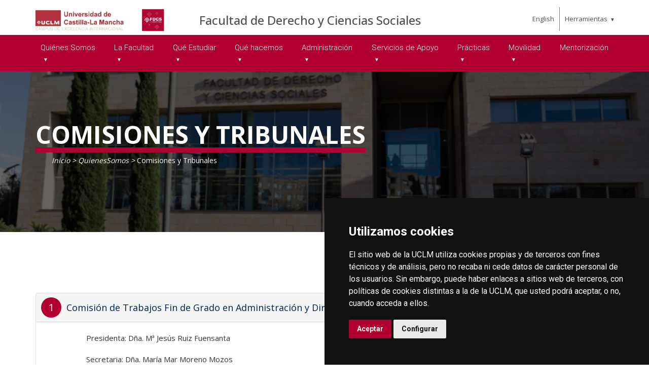

--- FILE ---
content_type: text/html; charset=utf-8
request_url: https://otri.uclm.es/es/Home/ciudad-real/derecho-ccsociales/QuienesSomos/comisiones
body_size: 149277
content:



<!DOCTYPE html>
<html xmlns="http://www.w3.org/1999/xhtml" xmlns:og="http://ogp.me/ns#" lang="es" xml:lang="es">
<head><title>
	QuienesSomos : Comisiones y Tribunales
</title><meta http-equiv="Content-Type" content="text/html; charset=UTF-8" /><meta name="CODE_LANGUAGE" content="C#" /><meta content="IE=edge" http-equiv="X-UA-Compatible" /><meta content="width=device-width, initial-scale=1" name="viewport" /><meta content="Universidad de Castilla-La Mancha" name="author" /><meta content="Universidad de Castilla-La Mancha" name="dcterms.rightsHolder" /><meta name="google-site-verification" /><meta name="Copyright" /><meta name="viewport" content="width=device-width, initial-scale=1" /><meta http-equiv="Content-Type" content="text/html; charset=UTF-8" /><meta name="CODE_LANGUAGE" content="C#" /><meta name="vs_defaultClientScript" content="JavaScript" /><meta name="vs_targetSchema" content="http://schemas.microsoft.com/intellisense/ie5" />
	<link rel="canonical" href="https://www.uclm.es/ciudad-real/derecho-ccsociales/quienessomos/comisiones" />
    

    
    <meta property="og:url" content="http://otri.uclm.es/home/ciudad-real/derecho-ccsociales/quienessomos/comisiones" />
    <meta property="og:type" content="article" />
    <meta property="og:title" content="QuienesSomos : Comisiones y Tribunales" />
    <meta property="og:description" content="Comisiones y Tribunales" />
    <meta property="og:image" content="http://otri.uclm.es/-/media/Files/C01-Centros/cr-derecho/instalaciones/Fachada.ashx" />
    <meta property="og:site_name" content="Universidad de Castilla - La Mancha" /><meta name="twitter:card" content="summary" /><meta name="twitter:site" content="@uclm_es" />
    <meta name="twitter:title" content="QuienesSomos : Comisiones y Tribunales" />
    <meta name="twitter:description" content="Comisiones y Tribunales" />
    <meta name="twitter:image" content="http://otri.uclm.es/-/media/Files/C01-Centros/cr-derecho/instalaciones/Fachada.ashx" />
    <meta name="twitter:url" content="http://otri.uclm.es/home/ciudad-real/derecho-ccsociales/quienessomos/comisiones" />

    
    <link rel="shortcut icon" href="/images/favicon/favicon.ico" type="image/x-icon" /><link rel="apple-touch-icon" href="/images/favicon/apple-touch-icon.png" /><link rel="apple-touch-icon" sizes="57x57" href="/images/favicon/apple-touch-icon-57x57.png" /><link rel="apple-touch-icon" sizes="72x72" href="/images/favicon/apple-touch-icon-72x72.png" /><link rel="apple-touch-icon" sizes="76x76" href="/images/favicon/apple-touch-icon-76x76.png" /><link rel="apple-touch-icon" sizes="114x114" href="/images/favicon/apple-touch-icon-114x114.png" /><link rel="apple-touch-icon" sizes="120x120" href="/images/favicon/apple-touch-icon-120x120.png" /><link rel="apple-touch-icon" sizes="144x144" href="/images/favicon/apple-touch-icon-144x144.png" /><link rel="apple-touch-icon" sizes="152x152" href="/images/favicon/apple-touch-icon-152x152.png" /><link rel="apple-touch-icon" sizes="180x180" href="/images/favicon/apple-touch-icon-180x180.png" />

    

    
    <!-- Normalize CSS -->
    <link rel="stylesheet" href="/AcademicsPlt/css/normalize.css" />
    <!-- Main CSS -->
    <link rel="stylesheet" href="/AcademicsPlt/css/main.css" />
    <!-- Bootstrap CSS -->
    <link rel="stylesheet" href="/AcademicsPlt/css/bootstrap.min.css" />
    <!-- Animate CSS -->
    <link rel="stylesheet" href="/AcademicsPlt/css/animate.min.css" />
    <!-- Font-awesome CSS-->
    <link rel="stylesheet" href="/AcademicsPlt/css/font-awesome.min.css" />
    <!-- Owl Caousel CSS -->
    <link rel="stylesheet" href="/AcademicsPlt/vendor/OwlCarousel/owl.carousel.min.css" /><link rel="stylesheet" href="/AcademicsPlt/vendor/OwlCarousel/owl.theme.default.min.css" />
    <!-- Main Menu CSS -->
    <link rel="stylesheet" href="/AcademicsPlt/css/meanmenu.min.css" />
    <!-- nivo slider CSS -->
    <link rel="stylesheet" href="/AcademicsPlt/vendor/slider/css/nivo-slider.css" type="text/css" /><link rel="stylesheet" href="/AcademicsPlt/vendor/slider/css/preview.css" type="text/css" media="screen" />
    <!-- Datetime Picker Style CSS -->
    <link rel="stylesheet" href="/AcademicsPlt/css/jquery.datetimepicker.css" />
    <!-- Magic popup CSS -->
    <link rel="stylesheet" href="/AcademicsPlt/css/magnific-popup.css" />
    <!-- Switch Style CSS -->
    <link rel="stylesheet" href="/AcademicsPlt/css/hover-min.css" />
    <!-- ReImageGrid CSS -->
    <link rel="stylesheet" href="/AcademicsPlt/css/reImageGrid.css" />
    <!-- Select2 CSS -->
    <link rel="stylesheet" href="/AcademicsPlt/css/select2.min.css" />
    <!-- Custom CSS -->
    <link rel="stylesheet" href="/AcademicsPlt/style.css" />

    
    <!-- Modernizr Js -->
    <script src="/AcademicsPlt/js/modernizr-2.8.3.min.js"></script>
    
	
    <script type="text/javascript" src="/js/cookie-consent.js" charset="UTF-8"></script>
    <script type="text/javascript" charset="UTF-8">
    document.addEventListener('DOMContentLoaded', function () {
    cookieconsent.run({"notice_banner_type":"simple",
                        "consent_type":"express",
                        "palette":"dark",
                        "language":"es",
                        "page_load_consent_levels":["strictly-necessary"],
                        "notice_banner_reject_button_hide":true,
                        "preferences_center_close_button_hide":false,
                        "page_refresh_confirmation_buttons":false,
                        "website_privacy_policy_url":"https://www.uclm.es/legal/informacion-legal/detalle-politica-cookies"});
    });
    </script>
    <script type="text/plain" cookie-consent="tracking">
		(function (i, s, o, g, r, a, m) {
			i['GoogleAnalyticsObject'] = r; i[r] = i[r] || function () {
				(i[r].q = i[r].q || []).push(arguments)
			}, i[r].l = 1 * new Date(); a = s.createElement(o),
			m = s.getElementsByTagName(o)[0]; a.async = 1; a.src = g; m.parentNode.insertBefore(a, m)
		})(window, document, 'script', 'https://www.google-analytics.com/analytics.js', 'ga');
		ga('create', 'UA-3584562-17', 'auto');
		ga('send', 'pageview');
    </script>
	<!-- Google tag (gtag.js) -->
    <script type="text/plain" cookie-consent="tracking">
        (function() {
            var script = document.createElement('script');
            script.async = true;
            script.src = "https://www.googletagmanager.com/gtag/js?id=G-M4QFNQ1DZR";
            document.head.appendChild(script);
        })();
    </script>
	<script type="text/plain" cookie-consent="tracking">
		window.dataLayer = window.dataLayer || [];
		function gtag(){dataLayer.push(arguments);}
		gtag('js', new Date());
		gtag('config', 'G-M4QFNQ1DZR');
	</script>
    <script type="text/plain" cookie-consent="tracking">
        (function(c,l,a,r,i,t,y){
            c[a]=c[a]||function(){(c[a].q=c[a].q||[]).push(arguments)};
            t=l.createElement(r);t.async=1;t.src="https://www.clarity.ms/tag/"+i;
            y=l.getElementsByTagName(r)[0];y.parentNode.insertBefore(t,y);
        })(window, document, "clarity", "script", "ba2ogagn3i");
    </script>
    <!-- Google Tag Manager -->
    <script type="text/plain" cookie-consent="tracking">
        (function(w,d,s,l,i){w[l]=w[l]||[];w[l].push({'gtm.start':new Date().getTime(),event:'gtm.js'});var f=d.getElementsByTagName(s)[0],j=d.createElement(s),dl=l!='dataLayer'?'&l='+l:'';
        j.async=true;j.src='https://www.googletagmanager.com/gtm.js?id='+i+dl;f.parentNode.insertBefore(j,f);})(window,document,'script','dataLayer','GTM-NNMH346');
    </script>
    <!-- End Google Tag Manager -->
    
</head>
<body>
    <!-- Google Tag Manager (noscript) -->
    <noscript><iframe src="https://www.googletagmanager.com/ns.html?id=GTM-NNMH346" height="0" width="0" style="display:none;visibility:hidden" title="NoScript"></iframe></noscript>
    <!-- End Google Tag Manager (noscript) -->
    <!-- Add your site or application content here -->
    
    <form method="post" action="/es/Home/ciudad-real/derecho-ccsociales/QuienesSomos/comisiones" id="mainform">
<div class="aspNetHidden">
<input type="hidden" name="__VIEWSTATE" id="__VIEWSTATE" value="m8R0L2VQR6KvDegLMM2pXdvL/cw6qTDDip746ZpwRIDm5nPMBZBX/hhIq/RCG1aZk9S+CzYZmZ9Kxxq4M6jg6abcPADAbnAMvbP/BYuVqpZK3pqwiAB2nU44qtnWpdfIzAKPdVfqZEmc+pZzmHj2935Tk46x56IMzlwYm0gNdA9LJwEHXEVKuGlBFePSxOTPBdPDCpuYS8QzmMFxsffYDhszHPD4SZDOjfcOnThqXugBvE2C49D5LZKiKEoTmAX9rpvFMgPbulzccG38gn/g7ej6BG2L6JcSBLmouWHDJqXD/SRLa6wQdfD9HnyRulMIQWz7nlDhhNLuBbS/OURg+FZxfHCl0nhvTjVbSgejJy/NZGl5FlOB9yNuOCikfFYOx0LjI1ewKtOx5J7ufO12cyRXBkd3Hd1KJTbywmMm7BWx6KkIj8VF9uJ1wv8lR4slS0FyNypjSY7V4Mpdm9SVRvGEEbyBXqS8DFBq76tyaOJhlijmwNddE9xYTBB/Ge4hBVhmzxFqvtzzzSTbP5TJ5uJ8V0O71g9vTto5KvE+6EYJMDfEqXKG8vSSCYDIpmK/+LPMt3X0baAG8JLbqk3AVWScWvATxXNSuiuHa+dsXtVb4SDOzd9diCf1V9hgbCNjrHWL9FajqcT5xazsHCT79AHK9MjKR6sTKoUb/n3U8dhiMxM5xJfuuz1gYUUX4UmR0duA2BtoE6ZR120ph2doDni3w8cDxRJeJ9GoDQ0Esbairy50X/Ar+z6c24a/0h2f8EPWkHumhJvh5CUj0U9T85WTgTN+pTouwCXB1NKN78vbhbIWqczsxDGhxhahRLoT7XF9w/ZcoWvtWNerBL+WnJeZ1+gW5yAQPHwjt6NPUip5qXPKKVxcaQv1R/L/gWUdtHx4oHlTdUpeNmEBgH1JGQG2IDT4zOyviJ9N7fFh8z6hv0RCXfqEj82BDIn86UF5YCmT20ZDhWXTnVFsPNOGHI9B3Y1BGz/E1LLRJxOKUVLkZegJXRKGserL3tzrjkRk7mVwda3JOgtolzPSKE3CpfPhx0fwHWBTAGsnRFxuPUZ4BhV5rJV/uPPtjuCai4WI5N5jbkPiVYJ1s71zCPPCc2O2nE7GxXJ4fQ4Ezv+HxC2CyT4Q13uZUTBsT5wX0UJ8Ldwrkm2X9OkihGjUtvBiNs9zvoXV7Hav4eigmx052ZeFg76+iSsAlbhW/tk+Ffzc6Py/WuSsroxWc5IO9NkTRBAR3Za3souRCedXQpl4DoXtivtqVpEOQx/vAYzzL1nav0Ger3GhSUsndVOxyloEqt2xG0s2Q2rfV7dW1EZ0Fq6joel2kY/NY2hi6TPWxMNUIDkgQp1z4n73elYwdZhl7ASOGq3stcC3MGYrlW1uW+dzsu2la9c8hfDPBMi8OZLwIwM7HVWmAuZkWEy/m6BLZcTTUR4/ZK3esoZ24OOREGqnnvVFivQ14YCzGwy+czU70r0SDGh4uHgLLnGx/b6s5LTtiX+b4t2w+wgIunwYsnUy+fztSGdv+K1KJBPkqvDR6GGuq+a+7XFmzniqIAOZZ/oNjFHIom2LAMpGnnZWZGAPDwnJ+ZqAdiq7Pe2sVdBQPeyDpD7tth6qI/Zq5eLhL59CTZiRJjHlllMU7KvOO1/f4hrYvgQ/Eh1/6XqGNXYMUrS8uPWNjhKQOXdDXpGnTVVeeo0DgiY3bL7a2aDr8CugwPX1ev8F/nFa2N2IfrlndtsKGZPTtYip/AF21R2h7LFHloXmAo3AJTR9WtizUDnaZuxDB097U8RQAb+FBONyNVocaLKLZW1CXRaFtFDH5BWw3FGmEffQQukdDNMvBHBeWS5Ywnva9bmJ9cb2YTYbTk7dwHuLhH1BIrwzLRT5HYyA3Ds/lANQ55v1mh+g2h1jeok5x98wlsDd2GykOmYu3C5BMSe1nUUZSL/4OyeivNlqyPwDiW82HLzzqm2J0bqOPkC6scn9xYhhQ4YAsD5qmKkELXWLQyhJVZuLK63aSsdMTocJIgl7s0xzLbcJ6HrXcPcz90xFncoMWRoZGF/9NwTC7k1+hzckD3aDMZ1JydMAyyrZ3sRbfb9+aF6diPjjaQ8dGPo/BevgPWSvblgIt7Gqsu6QJXV6EFnL0+j4ecAFdCM3uBOV6cqumQcQ++Sep8oX6rHj8EZya2y2ynUxnU/ZM2+bIN4q6XMr/elRMYDRtN/Xb/gB3txATbGwyUO1KHEb5Mj7/foXxTk6C0ZS+K+jMwRqeu+I4TBeC5ueC67c7XsRuptXFisLTXeyXj9nkidCWKmYBBVF6McfrDtGgfJFmHbM+6OFtz1Z0jHCL1Ub8BzeqGM8AOhMiTuyX2iarTesliObxERlisUVNKOK3382HbgCKvhUfadIFg9n3bW/RVOfzfgG/+JKoJHcUFpuNd2dQ7byW0jrspzcsyUzkOlqNcHVu1k3zvtii/DJv0WvyqU11+QLEaPBF9bALNLGtJ/veue6OOsbNSSJ6HyMBwSG2NdmxCC0w96K9ftBklv/fWYN633SHUVoBu+56nMc8/[base64]/NXfq4O2lnupS7diRH3Xc7Gksmbnf3AizBbZpLdmVWdse5ueXq4IbnR/8rckpscr11QOgQyc+z8EzDrNHxwueE9m+30/exi6zn9p1TFAtHySwOa55xRCYQ5Q35DQ2nxyMt4Cl2mw9W4a/w2vSAqTbbuEro33TuEiS4GVLhFf+L0Sgx2ZGjVRD1auD3iujrYz/PLXsP8HhkjrfgdNejzln/ixtw4NKztQRiLxHyV/QFjN+PuuvQGOq3S+l5uh5CsjEaqiobWDAin43DG4Ln+cen6R2NH81VeaXAlUivKA/rT+TrHng37tzpXiVMIff45egUtYE97Ye7W0PIJQ1hmkG0scGJMV4NMeQHQ7xX5IL1IqRXqaDmXMUuQNYgzEq9XoPRzWCVZQ2q2zOSHwSzpQwXLhbsDGerw3NKm51NsBCc7dUj+YxfpyJi8QWFeCGXg6DTjIyhXK2a3/ATJBct2tMYb4NPNi5VrKnyhozLgKLTmI5OMOivcnRXvrD3kJK0981A982fT+NSRn6MTQ+FA5SD4B/sRXQCLj6oKY6TSziX0OUwRRJEln+xVJp1kJ0OwoJRMFixkx6zUM5oASFPqCqh2uaRS7zTwqasEPH6nnr3L6S7+FHewqMJVSNluYA0NzLW8WCzBnFvpDrcfrlXLsFLpoU7VXmA6/qN4Y7VbxaNTlmVFi77gWmtFxZqekQMkEGJtyphJ5Ddq/AjPfXiI0vZDXQj8+KKB/I7Anui4zpLJ6L7QqcEXXUQpVH2+Zz8ZvcL1aie4vKcJ8p2aO1tT2PN1huBKGzCh2RvSmbEFjeXYu71yqjelpfBGp4MxaLUzE8Yxvt+6Mcyws77Tzs/3K5sJMUf7neC/sVL3LdkD6mOrRV2XuZRLromSgT8rFD6S8X3W/HxSlrDuYf7X1iYjSF/GhKQPbK/igTOkB/hf1tjhpYfLHQuxvPKMRkWt8b+iROMD43JtFOJFtA8NXNuOBFP0Re/twAsyLsp3tkQ0xALp+2q+1ayRuhdskkoaQeCECmSkhqxptGwBq0NG4A6HJumEfJ052R5+grawgeVxOkvmuZntEuHw3wzobTPy/b1dCMJTauMNmkBOSbsRCkr7CARQSQNRBw3r85W2dApANItaloR80dUkK0rJUJ1KOgZ1iU6taI35mXAyy01CFfkf4/eM2bzexAVEqn9+EGPi/s2qNerTwYUU5PkKPkjO75b6FcwK3hXd2WiXX/c7bFDe4jkcGr+cmg/npHEcxGzDW92Sc+mwLdEa1GoPMTLwGMR2oXI1b3lFFnlL/qOdckbXuH5xsl5exlMX47JfUECkYUHcm5K9y+MXu88oWNdrbd4NBRWTr6mgPfJFZMOrJJLfsjOIODr3iLC7sXse6XZobV8aGOpYbxNE4RCkGLL/B5lr2lQfBG4ijsm40+r11d+/+AhGA87/ptsfVLA+d9TRL+75atiatm3JRCGN1Gn0rHyRZZBzUqLmAG44Fpg8ZqR5ROfE+n0XJiE+D85uoZca+mAyIQpSUH3pevrBn8fDbWGoYhIjP/dUaLu0lIszrIG7ru8rtOFd66z/0Mb6l9GQMQFOS3IHKTfZ7oWsnfV1+1+Xum9kVXRby5DZ09VcNGXQrwBdn8FUZZr4132iWuxA5QCGRc3gi7Q0/Nw1P+3/2emqzWGHTcjy45QYY/eKgpA28Jp3284mR3HuC3WUl7PWpALe0qII5udHS4c9Wu+RQkUrCHnFuRyFJiqR5yAMhEM15D3XBND9syeqFGbzueNjj9z2grT9OgAa8Ztbvg/2I6j4faWPDAi3zQAb/nlns1fklV9zXSAVfbRySKV+/DupB4fW3/z+8+IW73+K6uy1kAwwASobhnGXbssStLXtLiOrCgZSOj4NJHCRzS9AX5VTfPm524ZkJSGtmckBYumPQ0A9aeKWbGr4lHME1aDH1SWebFvTQjXSCR84dZb07xr7Tk+XwHvClPue3qfLasG9WoqYuVbuiM/XprLcSHNURGWOvS6vK9ekw3G8jT3nRlOqVp3koBYozDxAk6SeqHUGriwdYS8jjKirz4HvcE6fuTo1cJg6dc9+M83wsCMxz4K9DCzdvl/D+2rmgXO/19M29+xh8+DGlPejnFJFE0Hp0D1m5Zf8Rv1C51eoCqwQY0yRwuf3NHST6B/3NaMBpMVIftsylUHdQ+uudFr5k+BFVHZDUjY2iGIudtSyuZ17/Fy8w4wIwP2vXj5SNbTGdLHxTi1S2pAcIF5BOU1dJSUuYBWwh8YaG+QbeStp/0M9Lc4JfQi6A4jUDclcGHQld97CTS9M6TpF658C8qkZFTSUOKKgf/h8O+aOcLdFyON8kiBC6jqY4JV9vrkBdWf1vi9srmwLmGv90xakPTPh3jYpwmM3RnfL1zwhWb4HJyp0uRKHKf2wA8y0OBQx5t2Xc9ir86D4FccMKoM3HlLZemiaZQtaI/esFfQhndK/uiULaDA+YotvX83yYQZ5dyL1j6ldQ8U3j4RVdFO1dQNXL3OhCmnrPwx29ZkaGst+s6jwAHNeoYc62QwPpzaueqOX/QYqmArSJT2A4kfSg4GI+9Hmf40SjqU62Xlpa3l/rhL8Zc2/tz7SnzZVdpY675eiS1h9HoG5ksquPLPS098b7OfWQzxl2KhxNsHPfwNaD/Yu+iU2gC7Kiu8Bf9/7h7HQkuTW12KOKt0w9NowKnyGsNwG80wpsfGGRJssThSLTlY1ItvTGY/lhx1ZqaTeJoc7jNpzMGR85djNYBxFcO+QYt3tvDIwtZ0/Yqkf3u1b16/kAP18XfjLGbotOxam3WG2nGswjHwuhniwnVfPq6K7urxD+5yDTHrhqT6MugMPIgx4jn9iy5ZzmkglTZHK0KSN75pV+XqUir4YGzfnSEJuwCuWcMeefF1+RjDf1HY5rfZ4pvIUXThBr+cX4D9VGT+0Ov/qbJ7oyB09bZIW/JQIkhajvrPGwpiWcX++Vrm5rhUFpsArpQD5kds4yonXQKsCgnS1MGa0KkDtOSz0m+NePhXn19aeLggMuRYlaLyY0y0IQH/txpCjm6JzkX+W9V8p4mlrAvCQw0xhmIPFsuWGQANYs5MRaIMoZ2UD38eyXbUIwcpT5XgvH7mIoOHguP+LcgG0FlQkRkvyx2ijKfpAmbY1cL4bu23VLk8uXYa5Jt/5mudYBgvnELQtkCCPFDSZEnHTSkUrNFnvMOwCG4MgzIMaV9g339XfR8Rj2t/w2b1GZJwi/pEci39uCn8CMQ1OcWJnb9t9CTKVTmReb0Aqp5mZs6J2C534hrG/vpXlFKD0BH4gucm0aJg18lF30MvGU+Js3w35ZJAF78s3GsAMS6TOWig86GkE0sCBdqaMEqvZwiYhTOARiufFePklrbByza0S2h/KVb11PDC+DuAD9fiqQ0Z0du5eimqZe5qDrPq4+GPpzSoNgq3A96NbrbhKJeKaMgMS0Lrq4wr41PcEK7/LhCWu6WtZVNFZ3ilKskfjsmEU8y0yytSHmkp8wDXxdERB50ny+LF92ehKVNxkAHJ0gw7Jxf9e0G1Zcro9SGTF0ftLOcE//ytfqkhp3gFvFlv2eUtFTYSkp+ZrJngt6THQ1dUtQu3B2dz/1WMdlNZiSzSku+ABM2g8YCzMEwo3cDYxwNTmoLT+UfAEJbcLhET2Zx+aHSME17tR78WDwJUhbSvmIpqsZCuMx+brZxiJ0Kdc8b/4ylpMha6sjjIxaRDemFwMkrILOVrELJTaNziig4ZXx/6Mv1Vw/z5vQHTefdw69N4lsbnpzE8mGoO51Xse2i0NkBwW8vnNz6M5eraPkLYIFrONxEZRG3Aex0oWZAF3/JQPDOCaN4YGKW0AfKAvJHu/pcMAJEyMv45lIprGupk+K2844N/L4Vy+RxoeeqvoX2dPv1ZCoK7KyGwcyNRQov1gRwiBz8t31WEWIasxnCEoEEdcIzMF0Ep9HXmI0MMbphpyUnW3HRZnR+bJ/kqKFMbcIARSh8ZIZ5QHYD7xfYTzj6SL+nanR0ibN1xcUQwPU60IAQRlJ2cHFzwtm+TkFQ10N6kYtCl+c8iKP/s5ErD4swzZ1bXzphTnb5c2nJDJdjmWxRKSYNs/PB8oDRUiP8nfGGNTnCyCUAZ3dyI30azZEWCes7nibVFvSrcEvUS9WSexrUVkIEdWLpyZJhITslur/Xt/3a/WrWjhkY2pazMc16eTJp6zNmskJaUymthcD/SYCDlKi24xbewCeS6P5+6TMGhcU89iY8U0sColFCw+SIKWhngRazw831yX2hcHITCr0v9iFZj+as/UYWwHdPpww1+LHCjJQ/cF8ttYJluXDzWmeDGeBAhE9UMK2OsNI9Yv9BCksx5r/wsXO5+KHSr3ugqOrW0eGO4tYBZdtzPD/[base64]/5qCq5LPa/yvrdhAO3U49C/3gh9pPW4wiQaNjsg6jh8BTvHWYrUcjdpbWyB/pBlRq4pQlzTz249shGKUT3kHmotftFMG3ZCRjsF8wR8ppRfNYf4UGGoaCLOTxLdDIOx7GK0vFXwBpXAhpu0hWeIuTxTSpqSOHAtB4l+H9NeYrI+DygNPO+og/uNzJnt7OOojspVMOPGdBjO3kLB+tXWv8KPdQ+hRWIyygn2JfwAuBYUC9z+bTEvf1c0tdbN/b3/NaXWYCTnJDzo5qQHdKNX/87q49CY6h9NMOG0IF8bGPpu6mjkRDPR5t73r0Y6OMA8EAHeLt9S+SYm1Oy3DO2935ikfS9VGAsiRGlPqJ7FKmeqU9Qm0o7kuHL6+Zjn3v2WvEfH/AeV7Ewe2pMc155IrRaNOM1lrEazkmvIvq/MLHz3KTwJ74Ngat/dUO4lYG+T907MnbNM+m6mWBOkmF4aiJcG7J2dOWO6DCOSBqOsEj8k9hNU9kMemJhom2IAHg9OuvSQQaSllk1r77TK0gNtB+ERlPv4Q9Hjp7dS6Mnovg8YBHznSiDs22+JiuC2LvJqVlYn+tLvl02/Bv6554bz0JmHKKFu8jylcUSms+5ONlH4TWmAOeFnX8iuhmuzeLBopuE7L2lrpMqqmOFai/RS8cXSryq3p0aoygCZA/NWBsZnFeK8U8Gj1k3G5xd3yqC/dkDxm+DL+vQMS8Y3MVp0j/7g7ozz6QJLyd8pO9o9wSYSLjjL0uK9IWlvOAD35rtgGHiyAZvgLf8frlfueU9Wg8SNvftgQE7XVNnvWjSBUbefn0ywJaUJasDedjNp466o1IlhCRN6BZaBoqDbEEEKAfYKGPVWhTVKy+L/i92S0U8w0VENMsrzKukiwqt+Im2M7cW2f40ODk2uTphGPz7Q4BnIMl1d5i/blf4fH16ozNiK3cwUxPMmnzT8LD/UsVQQ5jvK13KVxOnDKhmKsZKn0+x+feM8WV/oTZfJrX8ToYEBxF5ZBpeNut+71ozE/or8LPfJ2mpf0EdH5whEZpgxoasDOdjR51vEDe5s8riri+U5BGxsXKIlc6hhNIS7ik505LieiGPQJI2Yc0AP+7YfEHSYo5wKuNzpJIBnxjpUGfFYWS5ACbRxScALwAhlKo6XKZF4PCRw1ARc3Vx6BOAZ9Bf0YjsVVplHaE3LO+i6ahwZ1ZoHRdCG6P7e7B/8TUs7qNMI27tYY4XDsB71DED/F0jQ3XVLT9PrznxUVe8KrWlY3999/7dr9tfg008m5m6I2wVx9bIcwAQHroQUSwZAgDJKXCUeRMfhlBJCSeE3q/EXWylQ6BPejG/XXeAMTcrQwS2SyOvbi6c1JfgWwTFXpCJ1CFE4BQQiu2SiFetWSkEnueCe8VR9wVeOkvUqjdC/S3U+cZHnK/3SFJgrLme+8tR2A6X5cJbbwwIic9yatm8EXoQew4ztsW6Gs82tjHYt3f4hFSFYgv6Z3gVfVKKasADtfHxuRHwTrTQiuENpLNS44Ale6hNXTeUwFP9RUGcuUk3F+Fdhar2WFhB68ZnNbJsoJM5ersLfZevwmVscxcUu/Xhnv/ffAxlCcTxnp+Ll23zoqN4MBZ/lxBxnlYl2hxLGx18VMKKJMc07asvFhAHu9/gkA8EyulHHTIQldoFJq6CkyGow4LM/TxGhd5+0jdNdQGlCKC3GqJB+kmEq65Hp4ZkE7fBJP8Mg0m8n0PaO2HC5lyf/EKt0tC97qkE1lQONAerS8MunEJ96gMCICPOZVy81JSVb71eedaGx6waef7whUu5GfGpUydMPJZjx4zcAdehC5/YBPV3LKPllzpbNv4YQaugYBKiBKxpNjZs4Ve437Tk7+EafLxtxI9Fkk5Dq/j7dafaJ1Wzc3YCvCsM2321U0j91lvmRCzxJRi3ca2rz8YIuC0eikLUP26nzL8Rv6VHaBHVYJCwbOhZ2oPwxU5CtaHauOpaj7SiuXN+DVHEcoeLM8h2hvrWFSlBCnaRspa8hlKj+FM+84yFTkBQR96au18/8p9AUlYdhhdpP9B7+NEsCpkPnHH4n/7yMn4o8Xn28KvWuWGeGokn9XiQ9sg+RG3zcfqYfP+lE4Bjzkb5pW2yyBMyiYOoJFBzgbYkxp8UkvxHKfTxRRGMGAMHPiSIeitTXvrTpMjkNE+GXVfuLG0gd2V6Owuy0iyo0B7u9L6IGC6c73W8fZhQCxn4ugzaM5/v2r6yWbRFEbGYxSrq9JL8ugud6hzX9Lr9BM8YPJ9AaPH6yjkOma+5xGO3wPBd5fS745AnaHm9NXl84wIxeUH5SzdleEDAI/ENV6obZ+He3vTTCVOT7gnSZtdCZ+ftz517Ltg4fqP3yhbCigXUVhtnUdAVUcrHyB4lT49/iRtV7BOIHezOFfOR0w2P3HM4i0BGL58D6jNCtGbqOE/SxPLI/[base64]/A93yz6nKtMWVKDztKWhhHYLV+7fYz2xTf/AC9wOeo/Y907gdSBom1WHfIShHUrTijUUqcimGyJEuCAILgGSf0XHsu+6mz9glhJ05PX8uSrvh9SwXE5mWUieNAyC1uTs7vouwztwQ7Jtkwswk2O9HqM2n4ybcOfNF5UjPAAxwnoNFOWLg4QDHBBIR1ooJa7m0t69+W7XqvfQAZs5UDFmq0LUUaF9ZuNr/6nLpItozP54vqEXkSDFVB98l1h4RfozVbFLcKeMedXwqrML5zDsAJaleSXsC0/sT3aiRVpwm4fGhafmZp+pCkM4CHpXZ6yJLxHsOcC8DgW341Ymc/xA1PVxISWmxbMnhYEYriG/SIGP5IMiDyeDUecVJMfgoV/1XKG54zyiInS7nQDJ+EcFI36qHhw63W+nz3u7O+kQlVMPoiTkth8dqMQR1uKaCDdk1qlO+O6I4deJDMMnCS7OXYRkWukhhqwvIhoSs3jBKCpj001jzDz2teUha3UnxC06R4X6o4oAChQn+GoTDPr9NsAg4C79uJ2Gf21N3Hf93wJ9MAwlDw6Y/btkvk6pQFJzFRdzJt5DZwbGtHEsT7OTBf+WO7+j2w2F6kUciuxiLo0sFL3yuWvzt80TIAyFJlUrDmNqXc+jXXPE8JbkEqQSLC38AZk4hoY5/[base64]//x50R1EIXxP+C+4X9n+9yeu4/abyjcEfkSDaUuRKw8rZS0+vGdhOs5NZvnMKczfs5a95ffqFCqK3dW1xjrnND/DAZSDIAyD1WdpeyWBMRSwBrUNFVu9W4D9tMwP1p2UmoWfiGItIQffN0OBacC1nuZ6tOnp5Mvs2DPm9b5G9JxoPBBJpTVxSlV8cIoapoIwdp0psl3/CDp3TxEH1oWMSW8V1axt2WnkWfCNgL3w7HeoSYzAbtcW9Xn3659sVbVn/ou4hQsKx1rm2iURXQLwYIiCIzVVSugbObIAwCscqsjUgHVHF/iL1Y3FH2OuAm0qynMP9+1axu8f5dHoOG6GBnPa9RIdKAe64X2fzDTsXVHtADJh2TUw6Nhq+IrQTB45eSfInefYjlgJBM0xHVuFdJCC8lEEORXV3Sm/xJPj5QBTOYDIRN3cj73rj+f32xx3Y2Y5LsimKSsOb2iOFkCculGSgzCa0BJINoLjcW2PNt/gvB7gPkLm18NdzqHi5QOeWWALszOKNQf+6cCN7ne+LzMV4gVztCk4MVXB7agRIfzH4TnugCjyPC00rEjbJnp0mqEtgENiJ83Dpc+XEC5ViDA6ZEDXEq9rFliB06zJhXKe5ryVDR+cTfj11VYQoCycwrKMYlkcLKLkltc04g/7Apud3AIta5D5+hClO/0AgDJnu4/LjM9pNM6bzzSC+IghB8FYGbh4T10YPNOjBsM8Ez2lcmHd+ukG3yYCPRxjXu7FXYPlbow/gn+9Yj+xZPXRDRED6LOISlbIZ0gz1Z4poB3yUFMkFYcgoZ7KZT9O0vG7G6NqwJNlqGeRStskAT12J3M0MruJctAKixzGjmIZtngzkEeasHhlZaNaBzQhNvAf/l+U4lQUbKwy1CvYzh+t2eYqvsXG5xukKTHU3kzH/YptUA9XBeEn4VyNNvN7huimdia0DY6F5LsBx3UWcKqFhFGJWxqUJ5zZTjauNBabaSptGIcg07T+xbtdsEI0wWfepOD+O/+fxz62Sw5AN1DoxjM0TmcjZwWt6mwr5eNufZgmWWjigKBsilxcaxr0c7JlAPKajhlmyvW4C9HoVNg12+nBt3yGzKTOan8GERTUxlPhawKFL331VoWN33wHl5WhUfUm8W4gWqFXjb+M9u6p/6ugNoqdFHiEs7JPWmq99vXNwEw0JQKQNi/gof64A+MrudVv8Yux4dTR653tw2+PFKhz21fsR+d5Iin0pt2F3TTkCnjeHOefT/n+iSl6fr+f1A3aeCG9cNFiTkXrMflDqMP0zZnBU3zY/ImlyUMDBRFph4mieg/grlbWGKRSVBTEcNOqVKBxNbAXABmAuLmYorVWpLON1zSubfAuFTFBwkuyUi5yVVWB3fss5dctzGI0y408oi0CWV8OZ6//ifnPNbLGr8qDF4w11mz5rsLehgP6XhHk1jGj6lIiaSwtao8NbRtO6m3YXd+GuKV8P8OjR578HRmiUOjvJyaakJDCUBsmkPw6ozS/ifixh1h3IJ4Hpn2pz6NO11wqt8fBQDihU/iWAtKsCmMCDjS8WUEgZB7RmhpiqtPrU50YSKqugK7lMmppWoTkR4BtlBAoHf3GOvIziqQrCtF0HrlOitoQZwi719p2pMmr7DydmVBJCUs5KfOefxlJKALmCZ0/U/srQVq+BcBwScucSzbGPvMp9yLoLY7PCaDiT35ty+LLC9ZSXB1CX4DdWfnYtxupLU4H2KCarKx2gLZ/VCV29c+ZGotgJ5h7l6Y9ZKbXIdbzv44xNxFTUKNRIDFnNb/nDuZRcp+GkC979zcGuzwrfTHCNl02nSf/AhOhUh4tjYz/nblxtMSh8890HxfCFr0ejS1RBdImFKoZ5a8QaqJRk9QLB6c8daPyA4QJcVglvIUi46Lzx+n9osaDsnDyuviTjYWhu8Pe8StUyp/uoMhqPwU1UcPPnv/vajy+8t6V4NFRa5k0WjBHNwAOSRc3eHd+28Hb3R7+KE5XIGHRRQbHm24NTjnC8OhqevMYK8ib7pnV2rFLin8+53E3OmO+WgQILAea2yeORi+UQieIzf5f8m2+nbfDeZ2aCrYQw/MHi/Uo/rpOG0vDLv6665UWjB9OiBzm0+nqIoN6zhNsu+7UloC98Xe+ir8BkCMo8mNwG1q0k+VasyQBXoWXtL555MdLSk6PHwTa5rVNvPFBfqFjWZ447Szosn4jiKi8d7ClXRSjTm72VDzYPbNg6/cSukIdnbed+IaGag3DIU9/XflzLBfSPfhOLixBpdiL7bA/OJtk0iwWVF/w8GhGnaaRnSodeBiHuwc4Ywt+abInOecBHNRjPSy3xU0D8+Qy0qMiGzg+eDi47D8GGn9BMJPWRbsybVwcoPC3Jye2zPGuUPOSYQo9jsikB8i/JjcR5FdbNx1olx5R7KBvQVvNBIpqGRXCZpZ42r7elYkaz1U7pb0ck6GRM73K3FXFKHbEhK4mFCmL+e3fVRF/dgOeg1233ZTZs81L3rri/F9Nx2vlom4hvSSx9kRyP3BY0iBSkqMIVKHkOcB/CJ4v3O9Pu+eyPEDoBeNnAryzpQBv3YcH1GT/ykWdQoriXMl025d0spjHiHN3H0+GIspGiNxCmQ/I+4CbWl4L+agUgzUUCzXptJLgqY5ctXfk9qKJS/[base64]//pC84X7htyTL/LBbiId/w5OxFzvx16JslK2SXEZEgzufAPvHd/ZlDpBLtSHKytinMD7nlVQ+rKffJtXa2GOao1m5Bl++OTqp9yWxhuW/MhkHDJI3299jOJS7dr2yLV8PKiLoKy/fN+/4I58mzLwqL4FoTYQknzwJE+UWsWqlC10yYmNqFayNK2tglX6IGePYJJtK5EklvNroP32l3GeU4/TJNXWsJQ1AKR0V7Ik3DnfVj135VBoIqc7O1cfF9Fq8zsOk8yUjC4Zn/wg5jxCyZQI22PZ6ip/JOnmyJXx5tXtdyiWamRClXWrjpB6QkX2KGztHXqjnWsLwf4iWbPWXKId5D6rBcbEeTumvHwdzy2zzs5NmYgE0c8ZrF2Y2ftlf/uodgeSZnhNF1fFZXrUKvWCLPI6zobA9bO4Os6YgagHADmr619BMzYwthuZzukv0uP9v9JHL/3c20rTB+9llcX5rtGocgstE+nYV0uaaNhpjAynv4vYlRL5ZyIh0tW581VDV8BZ0sjikrA12UiO7RARgYW0vL9fFxSd6P0yiqoFV5Ombo3kaDbZ8x60zWoDZWyp6tOdH5efeD8Ixud0T4lnWodTSz0DYKhBaqkwp+EhZcJu9jSC5JhVnDQGn0ipytS/QuqkvqHBJzPJ4u/mp3QCkpzTSwraQc+a/izFlFIZQaIWbeteIA+uVd1YCYTwQBVwfxUf0Vp7hTstdLXMyuxLaU+u/xxxugf6xL22OUpeqVCbe1rJo5TbePxRQBv551Z/LWR4QPyWAsySq609GakNd/[base64]/j6XYBh+X9wJgs4MM9aJ2tW7zxtxsVjzOAA+eucIqPcy7/q05JZJcZL9YcahdlZiisVLfejFNwzZNmlOAogwbUekWE9JbqyB05JvajWNH/VMBnoCT+fTqnAK2QQrR1YviabOgzff+a0Q/[base64]/lp3SEr+CVIGyT00QweGmHtEgp09wfrEZSPUhfY3cYTZyS5rgeCOuwyZv4O9Fj6TNhZYFsQhqF4Zo3Z/QDmai2ug0+E6mjdO+Th/HM29NT1EpLH7eUldBHFXT17SdLraVCz8/EDD4nbB64JgOgOLytGgyPG3914opJyJLGbnjQZg0e5TzDdhQ+xQATuzFRxCJbdORdzpb/T6beSPVhClnvjHm48t0KUGU0sbfVIuxsM/v1tZ6AjHK6lRtb1L2qYfEjNjOyMrVcOMO9P/3e8D16NRuIiePjlLnboFv6DCmY+d7gyNjI/aZs2tau5JfvCKuKTbeTO6lOfCFLrpIqlkr6uD/FdcSaBJUvACZQeNTML6kNRc362zAd2ycESJ8+m+nXEY98gkA+JzL/2bTX3/y2/QA01MwhKuX9GuaeDDJ20jTnp5yd/vh334xZpaHMcgQtVH+V6pyFgGXw+nnAsY7PzPjObLUrDVDi8JA1lM+t8bzdmzYfWAaClrrftikuTqPlsXdmXoBcfOb1Y8/[base64]//gEKSLpLK7mk0M/OSVMUMnLMyAgJTn/9/pYzvs3V306vHY6AvkP6RPye/AcSMDHOSjLWJ4AAEOQtrAe4RugaY7GfZEx+LD1UwuQ8qUlEnb3OVmgZypkX3QHorlw3d32461E9wcOej9FF7P9nUpStjQGQNE8G7PtatmEZahhVdMuLeejthirsop6xF/wdfWENwS8gekxRxCtWWI800FIHlMbzlHHilL7oqQZoqBlE415xEVL9guk0q88R9yJICjzsKodR37xN65wBn4YMuiokSDQwbiyNaRZXWdn8HuX5okGWpb9vNNqbk52WXcanBew1GGdYsJ+uOj/MJiKB24jUi+Nxs10vWqb8AVn+w0z0JA7fgo1ISaKkRQ2YJQ1XX9nPtl5hO3K8ZMdQ0x14M71xI2eoowQMW/YaBiyiBkP51XOtFhNc2nype2oZEOwEVEyXTrL6VuFuhSImz+kH9b4qKJ23+8LLSvf1KGQFXuor1CzDRP+iGE4DQalpKxbqIMF5u2/un+jfSK7RuafNOq9Qyzkyh+hA1MKuGfy7AHeBt3ub7mfFgTPQ7omStGffdPKAC+AL0eInUHQ5tzuRgKVXmUYMmBqGSlqXMyAz6b/[base64]/cw/m/[base64]/ueB+pRaQFERs6S8O0pyjFLGIJvEGE9css+M2rLQwxnkQRLzpxuYTgGPGgzGfwPwSfxV87LNS6km/PWIJJc4v6mmIz/cvmR9y2XIgAbijo4H9sjucTURhq3bTwEBbzqZ6R4UiguRO3U/8efG3dm9VgmE4g3dsU8GhqlF0N5yiXREu84jILNL67hUVgEIBxOFJLDFtNsiwaBoU35zEDeUTdnc5r6HeRvg/4lKy+wCSg/NmeVmGuZwPeK5kuHXLozl+fBiaMGQECqErXnKId9Q/aSOvHOX19vXxH5+4ww7sOehy7QWJzypyXbYqhd2x8Z3evZrYAVhG1b2VF5fGLcASlpjYos5N7okfgojtI+QqupdanlQkroWVKdGtpj/b3/OdzXG+rS0KQivKWeDjrM4tCSyoxwYxb/[base64]/EcysgCaWVzrG4dXd+pBqfiCe9P9y4ZsfDoe99W630x7XP5yLMRSOF3J8JeXyIKOhQR3B0OnW9kC02y6WAq0N+8bILkcG5ezidvEXwLi86xlpPzFG2hUY5BTyAm1DCTQSM0FSZnbXTDfZak21bisLvOasLj/yLaTgBZjoHNGBPrZqlIl0JAgvaDi+TU1lD04DcjsQ3+Ob+0d7kNU4RuIUZvqaO89MqJ4eF5Ba6+HDGY/H2hENqOJ0j2FwSqQPP5tMLwB1mEhJb7C9ffYmPfFNr149y8HWZf5lne4BcbyDHGiApAjtvAxvm7VAedkROqxAWKWoSM3apI315DtuL0QLQ/11V8RkOiYcM+btlyH1DfswmkIeX6t21r3G2AJQPhUtUjVIXyGtIpsY2KwaOkwdIgyHPOtxk3cVJWo2lVRfHFH727Zw4p/3bsGiLRfP/kAGF3Nq64aFqL4rkvNL5R4zksWcQ3NX9ema2hHnNkDgdJB9f4pLJgxDbVMQ7qi49wKUTDp76nzh/3+uiQLoNwBU5kllv7N7SkSMEIHvasd/7m4VdU7ko+RadR7Y65CLHXg3K9dkjs5VrjdinVEvfIptcXlFzXKXZQ2OtZjiA5NZYUKEqFKaUcscg6WxV/Heqeg6HphRK7Bwo54FTcrPP2mpfeR60qc1IPuGNCJPuY3GJlSnlfJmQWuQfC+7qlDMGQDEdINkBAkUdGhVrxlP3stWTPnZRLiJ/VebVTm9ERGu7Nv0ENZGUvne2e50VShnkFgTZDvxJuz+z/HeYAkHsfPtiIeyUNeP/cJL7np8roRwHEIOeeqH7qi0sYY5dcoeEhYIcCOGzYcXZz12bAf4G5IRbfRZ0z6HtCTRqQ1pKfHVU0Y6YStV8ebtENhJCTuCcG4PDb+QuER7DnOBqOfBKUTp4Ep4+uL/i5hU1Xo/ssIvmQvjw0Ad+HNDeHLSTbHH8hLlXNvcnFplXvbWsA++j2DGzvhp9Wt1AqqVIimJqIousQGXXTcOsIyEjhN3BGEN7gujLEt7Q10wBoddvcUJLc0UMrZ8tJOYdGfcjxkCtigdRCoXmg4CD5fIzgWYpR0a6EmTvngG+dfGmekX/[base64]/fUlXQl5H6gwLRK2KsKXK3827p7KC6E2YSyNEThUQrcGUu2YZQiARIW8rQkzWRhc+J/FJPyCOXp7eLicBJcs5SJghAqrOFRrEOQpP5ZM4cMICQxGIPmxokijivUkDwm2/1af2GxpzXSYH1IkN2EkW1D/0eET0JutzuiSjkDN69wYhAZRUoCEOpHV3Bxp8p6PEauglxjsOQMXzZ74dh5UCpyzy7hEN/[base64]/GBYMKSo2kzBDbqOZsRJPWoWQ4DIhcLATjoRQr506MClhOh9KguD5VNB/NdCT9qJdJD13dMXCfC5BezL1a5TTtfAuQgJfvqiF5F9uyYZPoNihBJYv8kBRD9rW78gZNpyijtIIraEx9dKvdEL70e5HLo5xjLnmJ/n9YrEaTpacI2ybHJj8s9v92HjeBXalToeL9ijKdFXoVj7Zk6jysokdCHe8GVjDiRF1+x+/[base64]/[base64]/Vom+riXE5ha3JcywImJ9jG/JuwqO2zNN2XGA96iVwfi4hJXzskyJUTzaoWvyjnPpk4cQ0ndNFFH5OhT6Cj5LoQgmDfV29XyME/[base64]/tDwxh8ChlNSbGUOnvdBbhp2Zmt46D3aB2QeoncmvzaRnHsCSqeTg+EzPICaryxVrZEmV8yXdOlTGDgVfBE3QaCQD/T8gA9iLjFSyDymSlsSoGlkIgBPx0QEvHZ4yL/1i0qI2002Okna9gDMo4rdUCRnrWcDb/zR4yMWSvWDjjvWEKe1lYSN3LuMFP8fplqpf54o5wytYshOtoCFWUe7uP71jQ/JHN86zUDVKFW4CtCC7wdHhx1CLHhPdmm2SNNRzkOMw+HIcV0VoWVifxO/1PSUUs/kyABhKuLhEodcQa5azb4dsAnYO6SVfD52I7DcRvUj4dzeUn/BqcwrmYUY68KZ82SnlDTR9OLX5zoh4i6p/1kBLuKnuqnUNYSY6Lb1KMJnWjV4W4haW5gbn7eLnRquIFo5QiQNLlDDjDbu44TgrLzfi7jcHIpdr05sozrfnlzUiaSKf4FtjZumTVNT7bCHTHfFLkltKxKiLKj8I+I9XljOGRikNUvUmqiVBQYQrO6Nf2QkU73DC0L6NTBgnWXewRt5WsqVI7qE4ejFaJ9/exUgWbR/iTy1XlafNXI1l8wsO7ozJhERYTkf8x6YdFo3791bj5yGsLOMzUDpI4dhgT8+mNwFqvulbhcEvu+j+E1Ero1u44kAJhYojMwwRlH4WYSg+B+B2urWTuCDgSg6y1V6B98b0p36TfUI6HBpn1L2rxqs2JK/7RxB1d/[base64]/W4KHqnhikIiqyktzL90KAr33o53LaoWobnEZXDL3ZdFr4W9qOsnPWf6nXX3QJxXB+umuBoAfwa/9S0co4Hoi252D165nt7FpJv3YUAJyLgvHpjox8HVeY8Mrs4cb5IbXYDA6XzhmrEg7Tj21NI6zNT9e/cBqtwBy/dx/OuT6s2g6ZwwCflVKRRhQIEwnW4n/uqvu+Jm9E7KWkc/3sXRiDvlyIBsm5QrJmtZbR8C8f7ld4CrQpvsxlqUtrlp7MlQs3Oj3YXL2FON0auVT4Qs+0yzW61pHc2Ste8VnYk+z8nXyTS0QQ1/nffN+gKEc4a3/sPITvlMXeB6BgqmME7FgnRWtEOeWd1HLd5juiKukJRR17q3h1ZPnvnJ4qZcNEo81Khs2ri9CS5Uh94uCI727RAG/ARaTdqpq82xfqXg7NlypNBzRYa4po29X3hncfmwoiKkwT7CMivVbH911iLR8NgpZWLDU0Pxfabo1cMJWknUuOeWpZ3WSbRH4JL539f3eXteGDyw5hLJYAreGhALUApKOekUqMD4RZTogtG5W/HjAHABVjHQZ6sCV60i1uW5akbrdxa5qk60YUJbmwvUKqyZALGz1zlfiq7AAK6FB9E+HDHmmuPVYR0ShSaLDFkCYx/wpREaRSr+JvYxFU+mstp9a5hrIbMIj/Mn7S2ek5fFSbJEePJwEjwmxgHcemDEaYtCetw+HKBsm4QfrvNRdm+AwXhh54a4kLfzNr3hon4oiqkD6fN+YI+T/LKy3wOvEUmuzdVnDMpgprgK7GQ1dtwIE+ffkOzQg9zt+EQR0blg+Ws9p46ZbZBEmrkdsP/Z8UCK0aAAq80vXp6qjderAp/rIoa/1gWnSZF9dk6OsDHcP7U1IVfv9lAXDV0V/c14YoLbBntOd8qGfqpD7eUjCObQfn7waD+TmiFuxBHmKyFiTnX0HOva4a4h+PZlL4lvaDXMb6bQhP6po78mjksUjodlRuruEliQvynmspm8XGaenqVF4dSlsAY9KN5YnuGd59DkS0CPfgb2qVsDgvcn8KDkK/As3AnIOnuLY9wiil//qpm2rjJkkxEH+hgabZRLk/0QBofAckDTDRQM9luk46pBcycuNnARArtYzTMmKlCdi4TrPrIyDV1k2IozoG1Up+YQjMgjI+ep6m+5a/zipCDkbinSwXXWwNDSR/L+adXNm6WidAjVoe75Stf1rjUeB4Y8IAGO8e53SqnOvJKO4SArFki+k77LN73OesDGCSr+MZHvWAFL7BkG18VSZNUUUNgarbxdSqbkiSS/5JSdRjj6RUqfbV/X9RpwgaxDcB0KAx8Uw2bGNq/IHX16X0yQ1UL3YZ3YbmAlTaBktVsqzewlobns+eTO39Gd1blkE+l3J0roMqWP69sKXxMCyzoXjaWYfa/oOlxPwjq8e6pw2+QY+kgQTdOiYJVsGwKQ1v1evoae2h3SUFodU9w6c50u1u3wET//ViFcl8dW7DeJQ2CUrw6Mm2e7xl61yV2uphORsGkvX1wrb6fcOfGGofPXQvUHTvZPjgyp/QEpznUjZpcLE5NPiUXl3AHbz+bN5z9rNFO0t6PsGvTiTFXSNVw7dx8GU1/4N1cXFPdNQANJlGAd2ilrg757MNWaL4VSPMEQRPjZMeIjf0rDa8Vt0KQOUleCyqq8EM3gYlbW/XXrB8/WqAx1M+/3J3t5/+doW7Y18IleOmcFHRp8CoIWpWa64IUO5GpKult3MqnB3zYQ5fOTxiiEu+v9eCvbrdkYLAVPv/SXpsuUDjCz9Rr5X/mcJjrEuqtzX9LkcBckhc04BG98fKJ1sXjpTG+MCor//Ia4VFR+Fa5qCeq/yIRdFLS8PjYDJdA6R0a4ALc6lH7Pxj7jh9hc3se3fdw/IM4GK5QHxjCkNlSfx91dTEOpGOtPI6hVGcLyVPADWkShhOIe4Qu7S0ZceDQ796/VpHkE5SWHsreIP+LyfdHKCim0/LHQfwkwvmg9hKGW++AHL+mQRgQ54pLG6gQUBmu7nnwO0BJSzDurxoOrXRsHEUe1Wt/jdIHbXG8J7i7tyUABUnALKy+L1hoqhORvUzpGBmY6gWvinTqV2CJbzXruBBi5HZqmbELUmOIYx2zCqcS7wICrmn6HVVtvZTW5I1mjU5plzN9xb18fiNkqli5wMlBTa1HuQX3PSBKK/HenSXLftmfQG7VZ7hLqtkTWyRP/D3dGI7qizdvO80Y47WoIuF1614yZd9HQklgSNBhJmulUfznqz+1LQTMjMr5t9OVU5t9lRKPn1MNOP52XmQvbaHqK+wEDRqiE204Xbfo/fUPjVmbsg3eOZY0dGqBI/T+3TKLzUa01MVFPWKeA7G8IHn7+vfnN5xOMqjaPhHyasyybnKb3ivrPIvQML2m+/q7sSsMnsfOqYKXRYk5+oIVrfBMRmB4uZx8dEmZ65ktb09jnZ3MzKs0ndL/sRS1TsNHPHP/EuFbi5cImvjL4oJlmdCyj5/KZb2cst70WG8JT6dH2JcN6YT7mXJar08DqlWO7IVfVE1SrujnqCIiKgPCK5DN5tv1s0+RPWkqo21dXC9Nlfa7BcW70/nxOfw6aKlkp0oWzDTVDEyiXtRHB3pCHOptYFsbUNIcoMKHrSeXK9Cuo1PLeVa9NLc3WSzDQtM7kIMCNMj0HsYwRdUayUOxf5741LzB14wBgNz5bu7SJEN1z53WD2tYP3hqakLPA92WfFYVlZctf1haRt1WwSaxEs+7TDssPfks6eXvD8PHUQ8s2UZ/4QOh+hHse+aAcj/iIGQEHLCsq5l3lobp4mtOtGchCdQfOmaDEP4D4CT4NX3Q7LbRpHi52DPr54b9YiDD5cNKIhT4pssG+JJvDQ3YMshM92p8yDnsvuOOL7Eq1gIqXbPgeL3wX3fYhD4k/FzxiXW/73PFtgQaqUrKz3/jtrQsTOXW1ua/[base64]/FCjNOR80/TOicQP/YnNgJwlaosrh0eYeTSS5e8nok2nKgIZEs7Xz0uK5GDcxx/MzLDEUx2N1L8mo3aOx/96EBkUsuJaSUAOa60Wd5j1IlrdkqB7jXfVgiuZflNQUk5Ni4CXNSTlazT2mVwfPnsWys4+v77uw+NsVsqyPVAN9NQ4lVom+cQjxn9kWqELtph+6r9SBEF26B9W7HHnepYWtAJ71ofLXMy82JFbdvVJhW2w6ObD/bSfvPmkHeB6DgtzJ1uucKoX7YVBleOS8bmOcK6IcoH1yQG5ERVCmjWqbsKyFjONxQtdYSZROSAV228/siZLNiKedq0IZiyC96pipc7+dAypKmC4SmyTTYGaBkUoPLeTT06iNXkRPRUrxdqQpumIN3e0Ae72IOYHp1vL9Eo7G0j/zLeeuSp3ztGUZPdzMOVVSeYCrsrxRiiAiqcGuoGRXk5kXu/y2okXxhfkm8mNKyjSZ1jCqz9apwWqUSxW49oCxnUf1de67r+m5Uz/2241mHCBKFefcfmo3bkTTH5sERx7Q44SfdcvvIP1+n85c13rjF4o/ds0rODgELurU/+goDQeI6wBEFl62yRnY3HvYkRcnes/qxm05qTAy+6ZVtrlBsf9cvzqJE17ZknyvqXIPsRQt2uevD9EGFZfD5Tov/4hXNukkvamLzJFfY1KvgV21rRCQkMbK/G46658WC9Yd8tppN47HCW9modaM9AbGKSW+1LbC0OjO96Sw041wAFAbLzGnrlwV5MFixXX80Z3hLFvmgLLY2KV1pyuc53DW4QgqTbBCtx377vAdvkAYR9nO6U4/XQu94DMTo7+5sRf1JS9gAvsvD+kP9T4Gg7rA4M7qyi49e2ftWdd81hNxGa0chxPDZekT1Id33xBW/sT7DntcmavdmUvrE6WkA/R8qhhdSBBXHnLU2I27OVCYFrHqHD/EzrmOWNfH+TZOLR0VLJuSExkTvY8Pmdo/DUZH+Dqhzq4osZFpsYaC94FzW070FUjxoC+fc0O1aSd/83S46uqKbKas/[base64]/YqBgFVilQsAfRFUTByG5MIJWYt6roJlldo3JU3DuS5WVcTIRgc0U30n269bkc7+8rm10W/dgJsCqDQigEpgYFGaJEaZUtt6B+VEqH8CG30ibqtPmkXrI13vpFFuETVYawKvC4vbJHlmyCj/ACXYRXDmjKXhT2pHQioPCz1WqyLoj8EQoVsP9UWV0LHMaFs9NZU+Aqfycl1vly7i41R98oR7/HeIan4fzWy/ekGnHMw6GSZ/nckpODo3FV/orB/DnWVB/ui+yKB4oAQTbJ0vvkvx+IsFxp+CkeDXj4P2KrVEjBFzYQU60Cge0t0SFkZqbixz26SlB0l+gopD1shnOLspF4Ci7ob6QcXqo0awuPUsx4dRuzFas7lVkbnd7emSwrJft6uVNNg+NUPsur/YSmP/3iTWuwx/hKohWUUUU110PeXGrvTka/5E/gExmb6bYXOuoEZZj597SwtvYQIN8gqYu+5h5YdE3NwVPqqg2XVbJbYNnmM1NLptO7mWkDjkXw844n5av3zG2yzi04XMAJL7Mft/QtUrB7lTPt9fLXgH9AukWNshmYHobq45IbWFEWVuB6gbi+kMJ5X7pz0KNkPa2Vl6Cuj14vrole0ZLNbXOt/feDgyVotUDeiGZ7EaVSZWA/PbWGFPJPq29mFPjMi6ypbv9bahO/fe+WAf1Iwcchwoe2DZD8TDlEE9t4ylZb6w0bFZNSTTYJkJJAXu9yCJIKTIS77lFIel7NOAbNLQEtu9C4h0p/Snkw9h0cqI1VletKUIS8k6HtRMO54E7vioXP/yoOhUKAYd46UyRLOTDy1xuSgraUy2QCcWZD0S7If7Hj3+oT0lmASLboDvUAANMXSn0f+7DSk2000XlPRIC59h8OUTc1MMxUe97hxzSS9DYxcT32aPYcRkl+DGJDfWZuOXex/cS6ygEt2XOfpiZhzm7Fl4ZJ1u1QW5UueWIJakk1uo0FC3YlkcJKhfiKRG3E1kOyxE7dq5UlwBIhzCGw9eAW1Po064/i8sLM/RpD3k2G3DhzYnX1YixdEPy98WXZYZSRINph5u7E4a3BpJsey6FWqir3Fxi0GvXbLV0FcZR/Wh6mwsz6vGhZtbrxDLanRum0i8QKpLD2g/iPqysfibG2ku4JjM/qkF6HIzUjXqE0RZaLERqfkHS8qZUgLT9ABCox1aUk/+vsNSM2fVFN7VavSvm2jxyWE/c00kateO4RsdoV+Ot77HM21KzMvFrj7yOXhDVBN4iglhuiKBSIwWvUJDgdN2pVvhbnfl2vJF2HmG5XnDKqBctM/NroZO6UTEN2+4ijoBuHWh27uoSv4uys4avuvmOfcxitMvolYotHqTvo1dmP5XFBLxR/YAVwaRyJ5i4JLJ3KiUEHYgJcFcCrK9vGWgl8W5/T3MMU6L7azBkRSYS5YQ/QslRba6HDpvhMRi8SpBxiLbToJD7NSoAiansqkrzsRisjwC7tthB4/GnQn0vpxwRIxIZzUBI1XcWCIvLQbLkX1PaAWi/rlLoy3rpSK/w/cWEc0rwMcLLHX9U8loFJokMqM1Ebw9r8RJbFwaYonWALikKMfpohTOJrL4P7LGCSjmHDJw6vMfxXV/XBVlZG4e3KHi3/M9FUNh64VviaoInvUIOcJiS7a2T7XUCD+yZB1cuRFJnjQqQ5iHHdLk/TNMnBXNoePltFfItSFHYa9rxrXh2g7KuL6NDyxnH6BuAiQ+5BQVZwnO7/CbC/eYlmAYr6pf9FIr4m1Y019quDJOeeh4RiD0kC7iHHCmwLatJt1Z3XWFmMiZIufJUOQA8tawuCn6Sqr5mISbaPKnMG9yiCzgRcSB02Dn0LySafcPgc5a6TPRWUm8vUJs3Yeu3s420Gyi0bEZNIgKy9xsUV6ALesGuUDb7cCHoU+OqXPhsGNDQsHA4i0/es2EYa7wU0LKuPdOilZDht1BtHK0j7dGaJMTFnr5/FziGQQskubVHMucgi5e8V7qdYJcU8au9zTbpp/ry9F4iZKl7oTbzoY/WVu6+cATNk26ePnC0MrJjHpYKtwnQ31lrrcbLnuI0jXlruKkbZbuZAYoRi7Mq5QmAToqIVaq6Pi9Z3MnwAsP1TPqJEZecAXlC8SlNaicX7aHo4O6aHd75+4AUTFlwYjOdnQ7a/sNsiHMPSzvSuR2orSwPN8JAzN+QYdu+hdZ2Jx5V6P5XYfSkc8Ii7zjeGp/kqeUZtKZRmtqMaRZDhRrBA3bBkhtGXaM076qy3nbpw4mpkSSc9BQ5Q44Rqz++lkxu95zns1997M5WoNqz++NlRJUJZtciLK+0AnN1LQ+3DNqz/lOPFrx4k9BTA5APjLWRPZ4MDYoVU6IoGAEMN69e8Gl2PTOEoOpTizW39BMoSkt1sbyWkIhPwuiApFKPFwz4HBZh5MWlejysSaNtKBm/3616g2im6FZ6iSC6sIrMKr8rGp72VtyijNFMyuPuaeaAdpKoFJlHbRFw2Hx2Y6IoOzfgQ5aN4S0apLgHAIFgJMb9wjC6lpYB3/DaKgNSn/1wuv1rPDiwG6eN0qmDtHobaDZDNPmv3YxWRvpGk5e0jz3mOj2TSAxQS8fjFx49TYCoUETtdS++XdG32TW2Pai49ii+qsvbBd3K+asBmRA75KZbd6arQpZ+ICc/E/vS06BkT9drEZkhkmQfBKv20EN4/RwcPvcmDBOo93SZVMqlpOrx1jDzIrWvo5Sk8zvxdbQ4b5IyiSK0OyeKsxVeo4mObsLm/7YZORGP8XWsgQA5ST6RWEbDgbQuYArg1KRj0SFn3uk8F4oBFu/VSNTOIiWMnc0TyTmNfkUGx1Wu2okgGVlUEQQB49b46wMFx3O8O2ZfDjoiQ9MaBITs202I3YumUlWPYqIeFqr9H76hqojKCg7rDa8H4IA/fkjxp2sz7wLpdX93SFfL92S9E8EUYJYhPjF1fwp85Zju1/HOSMdxS8/KQQewg0SDZl/NDvj5D7gIGivOOg6/1op/dVbL9/KECYivoQpKeP7PGN9yOTHCwrwIZS7paLJ2XmL/VOnOAgVDZJH5sqjyaPshh/fPRslzHGnjftTi4csn6+/rt7gLmNaqhOd/4GyiDvOwva4q0+2jWZqnFk2GnfcftwKYW1d8unR+uQfgSNVqSjw1FwFWEOeoq2VMTdrvkp2qzKMDQI+cn/PrHwVgWxb1Cr9Cv6YHttYJDy+Ae6VHKWsw2HKk9lRWlW3t1ADr+LYfy05CyvqhH36Mj1q8JCNTDORkv/KE3MaEQObUzKDFfxR+dwoNKFyr51C0zucamqcs9YhtGeuQpTpNDSX0mEm2CncB3bI8QzKdtGByDO3eZmvLSX3nGohH1nEoZTKopP7gMGOuhW1hUuYB9d5pOQE4GSldQSrzZqCzCGGM44tg8oi8TAYFP37h1ljT/iUVMG3dd9z1x/qJsX+HJJTzP7zLmzpDAk3Nv7il2ITaccxuMqbxUzv32rUAaKXHcvQ7nEZi40ZQ01bSgKhOz6aVDrUDGIMjprk92bSAUEVJveWv89eFNAA36JUqws4ixRdARA/gV/Rz2CT+bfadlqyrtLJvwhuiXlpY2gqBXXR2iH5MgTCKuX/p2tuPlJEkyNFPbvOeCTDMohLmybUsZhbLGV54900xSIVAzk0s+/j9CpnX12JTpQ8dwtxtzvwMi8RqK1EeTRTnn+2wBUsIIZRFuVC/AsNLXd1AtuB7ZUMzMIis3RoDkRwI8Yw7Ka5FjThWcgzJ/cdc8y1rinAWG8qbLduo8P7sli0Q1bTGNOaCy/8hxm8M17wSQ7i4NmOYyA3lRN8dA1p2l8Vc6iLzs6ve/AllgbwgN4ZKgwhe6yvi5GtVNS67+Y5aPkIRBMOd1mP/UXc+Zy0iMO5JkKPgfEtJBDhROlXfdy99+y2uvJ7xdjnmZH7JUi+dd9XSMLYUd0PahgNkxo4GOtByuvmr91XCyj7WZMe7lR3EWZiN29H92jBwRprtl9JWl2w8vo+CsJvaiui/ogLX/q4JHakmLvwLTDD6sOqDtjzPEhN1PGHvGLPveFP8CwMi3PQdZ7e5Cq26JR0Yd6Wl9Dgj93xRsEU6D73ViBa2HhLqGMna/ice7o0MfePcDTq1TgVfTzmpiRDPH3OORkBc115UFpNCic6JuJIFVMP993LedX0wu5TigmD3cFmJbNkjS+nrOtVDco35GhcD+0tEDV06nw4YnLsNodU/RXDLinyVbtvkG+RGsw/hF7Oiuh44gl/fBjGYRRZbL8R10jG6OMnvpDhGysgSlH0e9HjSr+6iHDfszLhi7C0gyWT6S41m6gocgJtodMtrLLZZqLmUHHftkbEWrH/[base64]/Zedka9PFmt8Qa6B54GGmjo5huzNsFlQVhA86HvmyRtwkj+DCK+EZq5T2HnE+3G326z7cF54PA/vzwN3Hn9I3XAfTI7qXrG/qzE48ycPut+Vgbj0/CndFzcdiovqa2ea/RjEftqyH0h6MXOKK/34N5N+XA0Q2mug7NhLrkNqGQxrGOJNQeWMa3JymkI+OpmM1tB1bXm39DGC0C+uC8zdNagJWLWutsyefB+zY5MeEvgGsYiAUnOI+4RUYyRyRUUNuB7pYiYZBi21OKU/6LgxBwXJKYevXxyDrxfEosmw4gcwSo6cZ95vc6toBkksTQ4yCKt8i6Bq0RYBaZFzne3d7i/4z79GULoDUsagPlSd1f71tBwJCV4Y7ODYrP+bf2qDk1CWsrJ6KKW42JV4UCwp0a7Ygy3vjpjmlMLaLk8a1ESHiZoZv8va8XvlI7MonOYTF6CYfUI4CnMJrlQrLX1DeG4U+RLE+7lQ5pJLPGQx5MURjatcES5Jf1KpH+TO6DN84oOqUhzmSy5K4K/SjUQRAfViFZAudt7dluoJuS3k5tKyXpr5B50FoaKwYNjRfXxKGpC8G67Wi2givZMqkVSFxjwEYV/3EKatoQnfNgdMdKB+q+6JvZPLMTqAi3MHgfTNi1YvX+mvEKGA6HE+dNSkg39pwC1pRc2f3oQKGoN+cL2BuYIhVqfDJIiQznEMUM6zK/Lxdcv+abGH5mIrarK4I4N5r/WgDS5wZWbMAys4cdrEykHbtWGSHX0r3G8meYer3AJ1zzuyvDKyFBVAF6kW1lUcmHIHpG8OGUqfs4bThKDMjcDJG3CPY7xxAmVFEt7ndOXcL/SAJDIF0Yt0o+exgZuR21fgG15uz0mkkE2F/70l6Q6DWUTOn0OgkJSuXcD+skuCTVYLUxbwIraKKzS35lBB/WXpgFeEy8hSNlR3zsUqvIeRqyRpAIsqvBG0UKqZ9zeOOOShEKDt507hDtB5JBt6A1tkOACD6of5vEVQQNUvKn+2lPEmSbIj2s3NNUUVchCBVmUx8dRphLRiBOjHmVNKEuoATeOX6MlvXNERben3stytG9bFd/aVzOQzYCl7xPAN6EzJn5mDnIH+M2eCxH7ZSnsKg8CIhj3GJ/3lyHT96s8KJCrPrizb85XDgOWuyXX2fWeJEGmAE0QZ/ANojG8RPKlAyhNW224UlZ0UwEQ/jwMkU5aD+SYrqwu3UOiAsDblVIv6UdKxVKiwfYGTRDh/KzgfFmmLMZOTtipdPcYROSx8oQSj9CyFaqzYsq/itC2njQLq2zO96i91DBwgbE/sK0lSV1FdFHKZzB3NWEImP0/H9F+N/ffXALFIDeIF/bVjvQKEj81SIBA03jjMRd0C3843LCgsLlQ33Tjtt/J9HzBlk8QraHUwwoyJd3bpRBjT8qD5Rj5vn7mGdt6eouIc+ISKUJMMsh9UIla0Tg7WJTMhaubcNUqvzdOD0vgB2EfPVVA1FvpN1ArGTRF0N2enZQKhW3Jzndd6KinaFaSY6hKiKNGUlG5lDy3oEzXRKicwM0j02vF+wBUN+Hu7AKmQZibpzLxtUkmy0FX/e6lT28Dq3mVDy6lYjZdHAOZRDtKHcPx5fWZOHLtCSwWTJXblDlvaBqcizAlvLDF5xwdc8wmh67kbfqx74wEr4uBiwGRa8rrAOCT4QntLucPOVOjJcMa1PSYWoeE1koItUI2caUVrbQDowmUN1yERUP4nCrfYja9MjHBujYyWQyvkdP+9a965gsxXRwlc0fZ/UJ2gU2c8ZMY+kuBhWUVbq0gAZefiLFV/1SXd/ZEcegMOX2WRsjj2q/fXd+ppI9zF34+KpheH366lw/g0nGkV2KLIwMEpjdxF8JCcj5tnTWRCv59kielQxbp1F4v2D0x2ey2/JdacM4XprHNzDU1s6e6jY6HAPGQnIOZq4KaHDQ2x6PSN7pgddapZFO2KaNG5eGtxtEngryfvpCSSP+LOEeqO3y/ot7+j/lBfoVf2gdCVW0TVJNxilTyVI9C3ku4i3XqrpjnLuihwAFfMTw3sxKRjPtuK96/6NXeb6Locvj5CyE3fhVAE58zf2fp3KzU8VMTiRQrufOoLKy31GwKG41Vt05uHrhPpIThSdIglnkBujfWvc4bl22YuKV9fxxr/ptH0Bay+HY/9fgih1R5SDg0iuHVhH4pJ1ygMge9bpNOcA4G1wipokBrVrpeHto3JCqZUdLCVL/NE5fbQOBxkM+3yZkeQV/RvmkQq+2sc1h68eLwEzl1ANk6Hz+cKze7IDfjlooagJJahWsjT3kwKiki9vBYa/DW7c0ksUK90fIOqb6TBbFQEud71fAjBkNJGppZqZHk71My+m2yLHnIu/QP2/up5qyX5PgSWGa2Z0eFZK/1oUF9M23+HhvxORu1mgclwuiJAnf80U4/6TyfIR04AJEpf+h4NFBhOYabmNIaUUWkq5+49rloQ17eNQTFyOMRK5U6tBYgpGY7ISage1/KgMTyHlK/W2r1Kx2YPpQCViSYADCKFKXDXC0jel+YSRd1Enu0HNQrNsNJtw2EGMXuOff4cFq83H33tbGP1Mx7xYEGZLucQFDt+b6WFtYFh/a6NYdWIgJOBxhOGQlAQHLlNEcltqGMK2gYp3nI3t9ohnteNHsYzL7vOzuKX9W+UcooGuZJ2c1AScYVdV+0N5ypCriI0mq9cN2iVUGbzc5hdGONFInRASvEmX28O4KXV0Thpu9oa8X3Buo/sI4w7Xai5/Jj+eNtbQwIoPT+SZdCqnh6nBqPX56VXaxH8diaxIhcWEj/bK5U0di6FrvcbMcZnF26GIePoJdOunRHgdFhOxc4edAPshavCqHA7YRUju0xHX+loqalYYAPJ5MFWZyw/Z0Fe8guDtBfwMvwvy6R3bUCkuFqcg9caWs6s/aq1bwgvtvNQOQLTLNh5FC4Hxwx/eZDuO5F9GcJLdl2HjRXvUW3Bu6W/yp0vSp/WB/+3I4X7g9kPCuEzxK56yCPQYfyvoh5pZHFs0JPPfkSgzkgIN+w/KALj3IrAfqL0yNGteTSnD1B1H5V1Q7VMMw/7h9UskYeTUUQ3w0+/7khARI62KbqAebjnKMh6UQufhTUdwX2ytHpX7GxdARRDQEQWvx9+86tcv9zsdpVc5zdpCcHsih0G0eoJ7uWaGELFnZnINtZs1XzQ0YoAewW53aijO/2Lwk9sc6UBVzlbniUEg4GAtF0+4kYsXdaazgVEvG6P8U3zup/6JMTl6WaL7FhSjghQRZTt0aVh7qI6uvly5ytW06MbHejFmhZ+XIBNhPcl4UQjuYsI8dBIk59b9lMZu20XR5cQYWHYi2cLRB4aA95GQXfaYcE8Kt29RO66CH9NzUAv7FcL8cc7zRjESBSPS8BGYnB1XKNrmsNZ/5oiZEC0x/PfR0ryuAV1NSd/UgrA7TQrZCQ1Pp/+e82Cu9COrJ5NyWSXziMaU++tdePSHsFT8q4WbbL971P4pjur/g3oyLFaTQJca6xI+AsMCEBzW6b8iCpV9NTQmWTRLidb+7QL8A4n1FzxFXVe+uOYng009noZqcMUfyKlwGC+OwDH7+PrI/xpOZHgNO53Vt7UX4sHYZuIYRrbDjhrYe6dXbAzp/5r/mGo2k2KJpxKUo+iNU8wMW0NN6+mdvbGLL6Wmmr5mRFe27FeDurY7Ydc85b4dnfhPDGReKtHrV4O5qiYSPo+pw/1xtqmmrBQckhQhYC4gRK+aM3dOW9uHjmGemWehfz+OOYBAzs6SN8F7jT3v/Ojt4Ww+jwEL5x5HF82dVg19vQSjvs+rY97G9Boac4dsLri9CC6ARvc7J6pfnsNXJVgM+zaqF7cZCyEcNg1drA+DG1UKH0ytWaAoFlF+FmZ5eGWvzXyJqe4xw+8AsqeHoKUWFEU+yPFOwvTJpxfOKFcnI3whoroWpjnjFjaupJJ9AViNKl5gQZl7jQm+wk4zdwhx/Gc2OEYTP3XNN/PCd51DgwLLgZNcJFlDVOds8Xhuj2Vdh6RscMa+n8JS32C0G8LAI69dK0F5hbFaMIh3q8eUnu13COaiYw2pVYVMYESjEcA/+WlinjK18inZ9GEjuEdM4P8VGG8IDAb91q0MHqUcmzpNdoyhAARfmIyMhsTuMlDT6cJk+vwUAR2vWv8TRFxkJOv9kWwokx8vFf/RsT1Q36GBal7RteK3r8UOkEYtXoBpxmgu7cImFqgef0epBk/JyEtRt80JJ4/t5zr7zP68Jgk3Zi+EwcyEDcrScBCYt7Bby4ts4TSS3lN7VdosrIAg7Pmu8s0KjM5RqIuR/qQ8rtWvRfZ4N6QtaQ42ES6ze8TmG922Cq6UNwWHaTUu6qsg2DAab97SVwFxMcE3VSbPtjw53LbQ9kcGdcqRuYUM+NeMGfMjtIZ7v6aTiJjjpMQDPHEJxnRwe4d4b1SNjjTtMWDII2U3Okoxnd+cl8+A5o/[base64]/AfDNBOg8EyTsgEIjN/POlPcdQN6SRAVJQ2EtILmx/Ryj7+8xVABwC/gJSWId6aRO11i1/Z1753H6tJOOToWYacNHdXDGg/rytF2uHTYrHST06uj7mFBupmbOpgNSQgTX8fiEitNGcWI3n1dWBnp2M7bI112OuBz6zDXEApwcjJ/[base64]/[base64]/Lu02B5rM0b+fSh8i2SEvHhu1/jbcL/VPWuzMD/HThtMgYr7cw1MtOrrBCYvMF8+JZie70cHZyUf9nrOZO2rAYK/tueT3hwnbprKa3YS297mfjj6AHbwz52X9IlX9CX0XsAMhthMaA4/[base64]/XWQZPhqhDpJe2qiJmbdXL6H4FUxWf3XnD5VVIjyrzY8Sxr+knXINe7wMHwHQUNZQI2+/wAKaS2FG82Bi0sn8a0Eqi9zPwgf+aACZgdT09uLaWCmzTMr3NrdOqUUWSpl/Pz213TKimkBERytzWexSVqC815VMhP6NGPr7Bh3d1dhNRsIKHn/6V4lnaidU/iGaNfy+nrowt7cOzIWG3OcqcDLl72OvxCX87ohSKK1YqmHDPUB8yp6j5Nh9mmponrtmOFOe8vNvR6G+LyqBAHQ+g3R2fKSoU97tfw/bK7EKbnhqzyfxHAg8HW7DcWl4ImX7d7PYeb+lFf1aMOow9Cm/AS42My9QyY/qrv2gNTCo9ls8rRMvFf7yoMub6hreZMm7wHKmxA4VUNXCwzttJOInI/CzBCaYCqRetxX+wRE8tI59mm14xDeR9ck/3QK17QXJB+639c+56Q1YUlrTZSa8+0S6yfpd1Yz3goRfCugF/Nw0UTsIwRtqx2M+m/oEjTXQGtLi2P9L8jUmcWAposJ50HlrieBkv/trlD8oFCLjM4R1FlCVi8KvNXUiwxAQvEU/OiyqH6f0/lijF/7EnLedrQl6wJDdiobT2T4d585HHbdGfzbKthM3LVQ6AQgAgcFDHoaOFBd4NIjNTsre+nq/NXdaoTmjvvb7q4vXKgL7nrJU7tnzUc7hOSWpsxz1OAtWJlTSNoNTY6TP+hJvfkbXoQ5T6lVCQWrjusB/VQWe1ZZvuoES8KD58XvCeTSDKl6o0J+lIz9aQm2yhTzIbhOCywmPRt14F7B6p6qG9Bn26xnAxkvVgxhkoAYd04IeWfwUoCdC67gkJ1Ox/7hKhEg986iYLZ5r3UxZDHWuEA8/RHFSWXuvL2oYXvX6GAoquN9fnu4bwKlSzM4dMaUfiWtpEVSbs4lUBrODhZnNuGxPcsklcKf+rjDXQze1tX3sMDPsHdme019m6SVicF+VWojuHSv+6qY3KipMpz+S0bOEp+tYGgr1TK4txTFfTMHFeQmGLBCS23RRWw2SEJphyjzQl0RGAy1PeeSp5W/tceB+y6uEuX+EISmgEoBDuDw4BuoutC31bgVPVGimVc5XGrDPuS1k46+XhJyqfKTO/l+UnoMoeaVXdMWQR+b8+WBiKN1AYY99TuwhK3RSpRE9Z4IWPM9k+HXq13b9ICSCFcA2Ga0UHzp0h5SKJAjim9gkWp7KxcCTo2lsmQbUOQ5JYgSvqPmHlfTgQgmv2zHdLtPgLt0+Mo6b2/XV8TCyqd5BO08YIqzdHQZ2kFwsoVSN//ZMigM6BffJLz7xsvhRQ1wLi0xPE1r6GPHEkcqMaLVAmGeLgtf/NKf5+BFYQMjoq8LE7LFRF8skijf+gL2KkMZcIivk2ro9NoyH2OO9r7+gxGa64T7QvSu05WDOlJ8vOx2VDwEn56vy5Wa9N5bkMata+JZoKVcVYbIP77BNRl+7Q5TNKKQhN8G6+sNppqdGvJKBuLKAt6EFhYtd3tPYpNCEm/qqzkHtZAbpCcIcHO7oYMlOrfQeF+HfWNpdw6Acnf8iKwXC9vliWZ2GKfUhGI0f7X7Jah/gngPTdhxKoRipr2rlZgaZ4O7kL4qMywpa34Qh0WxPpd/musxTIk7aPMyx6x84Sy7tv57MLAvrE5axMviUYpSPuVHDjs4W3ZZOSkChIoFbBRKIYqjKVS91hjsPkjxfALwETjAwJX36r1FCE3KvTnJpVPr2sFX6CdTqgEACfTf6UDbscQR4I1z/rkrPwS6u1DSjkNhqlvWD5Cn3G8ymdbCEX7SVe4lvVfwtCSInUXCPJPZmZHhZevElgch7aKbl/MiLUSziNa1kpmAsnmgn82CKt4nxNLtVOBk1T5B9pAiM2yke2nXLW23GD/CW/ruDBWcJFYQS94QtkEifctOZVKsxwGcFiZs2hOy60sbk+fjRh7pgJ8LXn8pah+oC1i4Cq7Uos0bRkMPsV64vZZk4ToRQbKAE8KDiaXF8aCzmZihsnW8BgPt2fLNRf1eh4alw55Ece4pbRyeAwXsXBpvPMN4Xq0qmubPwl4lKNx8dF9tXa/uAT9pbNGj/2FpVObTyMYYJ7KlMObgMI861fXyQH8JxyhupNWYtaziqw3fp8j1fJj6EryzxPBP4fDCxWqTwmRGL7c1W3q2o4d+B2zqFts4QZlZ4Uko65CVEAXVUFl+HDy0NyqtSMfNc0utCexStkAS3FhIK6in7WZAChwRIpMuzciDPJ5LOfuVu27n5wq7jO/+hlzFYy2dHAgGjcJmV4wOtpiaL/VJYPp9FGkb1XKP9muATIhwKAZ5h/+1ffwQofNZFujl84nKbEDuK/6blzK+XmwNXLkC1TmpK1+dnGdJlJ+An5Od4/o++HQ4hwkiBTLVJkys73qgWaM0zI2pvTCbyoZv1TEa1a8stgGC2+5rGBinvFj/UasG87YSxUKaLSgsEd1myOdpDZCpdN3REVDgSC4dOjApgUPPNUFqekTYKgEPjUA0B3SAHFjpgmplq4sEK4wxp9iz8oM7C0c3Pwsd7FDTWaW1KCmUkHGbldbu96cM81n2IyzAaK8/yHwClmZHjvfEaekwV7SmkOAOWM/H/QvE2FtAA+7dXqk9hROQL0wF2TecKriB3KzLqgl/DLNFAYhV/LD3dQadqR8t/69CwZRWDERgdY2uEnhWFd9Ieae0j8JwcTvu6o0RfLjKGeFp0KmXJbMqTiL6mLZzRJnyOIR6PcKK2x0eDB+ge0fc5aPdLN+/3tZG/nyBT/6qSzRn38+jH/57RrB9gGH00tiOzkYSo5EhlNZHZllwOM65qCPQoGgwHtwL9ayddsky/v105Pxu5fX9PP4OZispXMUoWP8yTGgZwzNHZtnsLU+xskA/9ZrFBEygZnhTS+ZfvF42sVuCXAMOM1sAlilvyYhA9ELcA84Fvc09IT9zYO22LUnvB28sBTQNilfvtQqqWqZDR9K2NwZsZJS95m0zzPFDoxevDqex6MiPPgdMAu25owBIm4npOCePlvy/69LK33nNIXA0aVML3iTzeGl3roveqpc13CuD2uw2dC0wKBBGbS5dbY9GH7bm/FlGZLcVt9foVFQLJukbWzYj+NDmroZ8hTSaQkmQfLTqTeMFfEOCLBGjAW/6Sdj51UlPfwYRKt/CPys8yBIedJc9sfjFJt9DFzS9eCT9AQH4zODN6bCDfWIypR04eee+y1LEI4IBahhIaHkiDtOJ0AQMlT30eJ58sPzpFmw+TQICIGpkrwI3cu7lXlXATjRIVCHkOrNwxHNPuTLI17IWkJ1hX7+g7UiJdVnr6HCEymzLoPoSGRbsSYv0o7Uo1jg5gvseCMFSzXqDJhl/wuh1f8SRySHTvYpo24Eq7SshiPoGAjExvT1JDOuU6UUQ8hay9xYllUw7Nf0s5ExifjGuG6OSeI9uDrVO/BDDwuM+EmNXO8iT+XiEYPNZcL6QEe/Cv9zUyBZ5qin2g/wxk8UfQr9QzMxLBl6c1zGbiH0FQ+TkIDunMgeXl4rn9zKrjEmi3U50f8TT5/Hf73c2F3uYGZYS1cGb5V+WjqG45x0Pm6P9LolEN5HiEeqts7K5tZlTkSSxRnvioWg4s0Gtl2Y4PO4Xt+PUbfcNjLhrSbPRCKZJZT9fz6hO7rbshuvNO6MwVqQVfta4/sNpMrHguF8Jz0UNquiKbf7oaagn4gDXY64ogCOMj/tyQ7g7Sb//oh8AdnZ97KACZN+nTWO9xsdtm8y8+YXnr/ueqcTt62QVVV0Js2O0Jdv9ZcKU27CNlUkOWW/eer8Xwgg6ANZhUi/Lh3ruuL057NwWo7Lar/1HWtgI0g+EjlXVgF2DO96/wXdQmqE8XfkxyjP4m2mrs6lXQoZnPuwocimx8d/84IiLnv18WGDj1Y7zWaqNG74/QQs6kq8t6UVeFSQCGHA7Q0l7b26/jTDvEho81tBaj3Y4xpKn0JO7uO1P2lAOa9isHpLSXjjJm0DH5TSJvG8bdeziOUueUnBFmpD7M2AJ4ZcKvujG2fRzv/lv3kteRwEqjIFX9Q1ibVJLNvzdPpGIK9nei+I329WQojP4wXufTnbn7PI8tQC+iSHH7y86WjITdcHAum7fjmlM5CE10DSNyRO/wlsk70SVUHqdOsB7plbppulZ1m+5k8R/izDoIyv4PIRqJAJLwSdwR32RJnDXLZ2fFbLgeB7pg5RTTPER2Nr46qf738+q8wM4sF/vXql/1cbttRdKu3pvWFzBnOPEzrSfoQOCWBwi8n41UI1fKZfcL1sv/lF6g97qIxg4JVKFaJXKJjuhItoOC1dkDfhfQtHYGcbjMA+uR53LrpdCpIVU+R9gxW/MhN1mtwxcBliULazs9e6j7JmtL8yMR/PwhZlMUG40SJnAk7Rd1kDsc+JZ96cgvXgimW88u4ChuNe5BgjHTa0pHH3dsVeT4HFpYsOj3clyxUg2NABYQFrLgVq8nPs4270hYywMEiLqa2x+CNM0Hr/moByTs2Y0KxSvMehLz0EZBVznQjrz7zdk2fP5CMSkKmoMdpA1QpblOc/wh/2J7L0cdevy37L36hvg5j3gfNzrIB6Eu2gSbV3P4s1HnY3XsfRlv/2Sbyuj5p4uY6+JA95ZaW5w67aUVTw1U6mQ0/a4YN+8faiZ+i/9pFUHIC0JUQgjY/pbpXue0y3HFhHc7q3rrIUTEQgIi3ggY2z1iKxCMEi2/boyDimNt0mBrYkAmlc4Yxxvng==" />
</div>

<div class="aspNetHidden">

	<input type="hidden" name="__VIEWSTATEGENERATOR" id="__VIEWSTATEGENERATOR" value="68D9C8B0" />
</div>
        <!-- Preloader Start Here -->
        <div id="preloader"></div>
        <!-- Preloader End Here -->
        <!-- Main Body Area Start Here -->
        <div id="wrapper">
            <div class="progress-container fixed-top">
				<span class="progress-bar"></span>
			</div>
            <!-- Area de Cabecera - INICIO -->
            <header>
                <!-- llamada al nuevo header -->
                

<div id="header2" class="header4-area">
    <div class="header-top-area">
        <div class="container">
            <div class="row">
                <div class="col-xl-3 col-lg-3 col-md-3 col-sm-12">
                    <div class="header-top-left">
                        <div class="logo-area">
                            
                            <a href="/es/Home/ciudad-real/derecho-ccsociales"><img class="img-responsive" src="/-/media/Files/C01-Centros/cr-derecho/Images/Logo_uclm.ashx" alt="Logotipo"></a>
                        </div>
                    </div>
                </div>
                <div class="col-xl-7 col-lg-7 col-md-7 col-sm-10">
                    <div class="header-top-left">
                        <ul>
                            <li><a href="/es/Home/ciudad-real/derecho-ccsociales">Facultad de Derecho y Ciencias Sociales</a></li>
                        </ul>
                    </div>
                </div>
                <div class="col-xl-2 col-lg-2 col-md-2 col-sm-2">
                    <div class="header-top-right">
                        <div class="menu-lang"><a href="/home/ciudad-real/derecho-ccsociales/quienessomos/comisiones?sc_lang=en" hreflang="en" lang="en" xml:lang="en">English</a></div>
						<nav id="tools-nav2">
							<ul>
								<li><a aria-haspopup="true" role="menuitem" aria-expanded="false">Herramientas</a>
									<ul>
										<li><a href="https://biblioteca.uclm.es">
											<i class="fa fa-book" aria-hidden="true"></i>
											<span>Biblioteca</span></a>
										</li>
										<li><a href="https://campusvirtual.uclm.es">
											<i class="fa fa-graduation-cap" aria-hidden="true"></i>
											<span>Campus Virtual</span></a>
										</li>
										<li><a href="https://soporte.uclm.es/">
											<i class="fa fa-inbox" aria-hidden="true"></i>
											<span>Soporte</span></a>
										</li>
										<li><a href="https://directorio.uclm.es">
											<i class="fa fa-users" aria-hidden="true"></i>
											<span>Directorio</span></a>
										</li>
										<li><a href="https://intranet.uclm.es">
											<i class="fa fa-sign-in" aria-hidden="true"></i>
											<span>Intranet</span></a>
										</li>
										<li><a href="https://www.uclm.es/herramientas/buscador">
											<i class="fa fa-search" aria-hidden="true"></i>
											<span>Buscar en la UCLM</span></a>
										</li>
									</ul>
								</li>
							</ul>
						</nav>
                    </div>
                </div>
            </div>
        </div>
    </div>
    <div class="main-menu-area bg-primary" id="sticker">
        <div class="container">
            <div class="row">
                <div class="col-sm-12">
                    
                    
        <nav id="desktop-nav2">
            <ul role="menubar" aria-label="Menú principal">
    
        <li role="none">
            <a aria-haspopup="true" role="menuitem" aria-expanded="false">
                Qui&#233;nes Somos
            </a>
            
                    <ul role="menu">
                
                    <li role="none">
                        <a href="/es/Home/ciudad-real/derecho-ccsociales/QuienesSomos/EquipoDecanal" role="menuitem" aria-expanded="false">
                            Equipo Decanal
                        </a>
                        
                     </li>
                
                    <li role="none">
                        <a href="/es/Home/ciudad-real/derecho-ccsociales/QuienesSomos/JuntadeFacultad" role="menuitem" aria-expanded="false">
                            Junta de Facultad
                        </a>
                        
                     </li>
                
                    <li role="none">
                        <a href="/es/Home/ciudad-real/derecho-ccsociales/QuienesSomos/coordinadores" role="menuitem" aria-expanded="false">
                            Coordinadores de curso y grado
                        </a>
                        
                     </li>
                
                    <li role="none">
                        <a href="/es/Home/ciudad-real/derecho-ccsociales/QuienesSomos/comisiones" role="menuitem" aria-expanded="false">
                            Comisiones y Tribunales
                        </a>
                        
                     </li>
                
                    <li role="none">
                        <a href="/es/Home/ciudad-real/derecho-ccsociales/QuienesSomos/PDI" role="menuitem" aria-expanded="false">
                            Personal Docente e Investigador
                        </a>
                        
                     </li>
                
                    <li role="none">
                        <a href="https://directorio.uclm.es/centro.aspx?cod=L0QpITcFlstmn2rAZgABww%3d%3d" role="menuitem" aria-expanded="false">
                            Directorio UCLM
                        </a>
                        
                     </li>
                
                    <li role="none">
                        <a href="/es/Home/ciudad-real/derecho-ccsociales/QuienesSomos/Respresentacionestu" role="menuitem" aria-expanded="false">
                            Representaci&#243;n Estudiantil
                        </a>
                        
                     </li>
                
                    <li role="none">
                        <a href="/es/Home/ciudad-real/derecho-ccsociales/QuienesSomos/Institutos" role="menuitem" aria-expanded="false">
                            Institutos de  Investigaci&#243;n
                        </a>
                        
                     </li>
                
                    </ul>
                
        </li>
    
        <li role="none">
            <a href="/es/Home/ciudad-real/derecho-ccsociales/lafacultad" aria-haspopup="true" role="menuitem" aria-expanded="false">
                La Facultad
            </a>
            
                    <ul role="menu">
                
                    <li role="none">
                        <a href="/es/Home/ciudad-real/derecho-ccsociales/lafacultad/DistribucionAulas" role="menuitem" aria-expanded="false">
                            Distribuci&#243;n de Aulas
                        </a>
                        
                     </li>
                
                    <li role="none">
                        <a href="/es/Home/ciudad-real/derecho-ccsociales/lafacultad/Instalaciones" role="menuitem" aria-expanded="false">
                            Instalaciones
                        </a>
                        
                     </li>
                
                    </ul>
                
        </li>
    
        <li role="none">
            <a aria-haspopup="true" role="menuitem" aria-expanded="false">
                Qu&#233; Estudiar
            </a>
            
                    <ul role="menu">
                
                    <li role="none">
                        <a href="/es/Home/ciudad-real/derecho-ccsociales/QueEstudiar/Normativa" role="menuitem" aria-expanded="false">
                            Normativa de inter&#233;s
                        </a>
                        
                     </li>
                
                    <li role="none">
                        <a aria-haspopup="true" role="menuitem" aria-expanded="false">
                            Estudios de Grado
                        </a>
                        
                                <ul role="menu">
                            
                                <li role="none">
                                <a href="/es/Home/ciudad-real/derecho-ccsociales/QueEstudiar/GradoADE" role="menuitem">
                                    Grado en Administraci&#243;n y Direcci&#243;n de Empresas
                                </a>
                                </li>
                            
                                <li role="none">
                                <a href="/es/Home/ciudad-real/derecho-ccsociales/QueEstudiar/GradoDERECHO" role="menuitem">
                                    Grado en Derecho
                                </a>
                                </li>
                            
                                <li role="none">
                                <a href="/es/Home/ciudad-real/derecho-ccsociales/QueEstudiar/GradoRRLLyDRH" role="menuitem">
                                    Grado en Relaciones Laborales y Desarrollo de Recusos Humanos
                                </a>
                                </li>
                            
                                <li role="none">
                                <a href="/es/Home/ciudad-real/derecho-ccsociales/QueEstudiar/DobleGDerechoADE" role="menuitem">
                                    Doble Grado Derecho y ADE
                                </a>
                                </li>
                            
                                <li role="none">
                                <a href="/es/Home/estudios/grados/doble-grado-ingenieria-quimica-administracion-direccion-empresas" role="menuitem">
                                    Doble Grado en Ingenier&#237;a Qu&#237;mica y ADE
                                </a>
                                </li>
                            
                                <li role="none">
                                <a href="/es/Home/estudios/grados/doble-grado-ingenieria-informatica-administracion-direccion-empresas" role="menuitem">
                                    Doble Grado Ingenier&#237;a Inform&#225;tica - ADE
                                </a>
                                </li>
                            
                                </ul>
                            
                     </li>
                
                    <li role="none">
                        <a aria-haspopup="true" role="menuitem" aria-expanded="false">
                            M&#225;ster Universitario
                        </a>
                        
                                <ul role="menu">
                            
                                <li role="none">
                                <a href="/es/Home/ciudad-real/derecho-ccsociales/QueEstudiar/MasterAccesoAbogacia" role="menuitem">
                                    M&#225;ster Universitario en Acceso a la Abogac&#237;a y a la Procura
                                </a>
                                </li>
                            
                                <li role="none">
                                <a href="/es/Home/ciudad-real/derecho-ccsociales/QueEstudiar/MasterAuditoriaCuentas" role="menuitem">
                                    M&#225;ster Universitario en Auditor&#237;a de Cuentas
                                </a>
                                </li>
                            
                                <li role="none">
                                <a href="/es/Home/ciudad-real/derecho-ccsociales/QueEstudiar/MasterAuditoriaPublica" role="menuitem">
                                    M&#225;ster Universitario en Auditoria P&#250;blica
                                </a>
                                </li>
                            
                                <li role="none">
                                <a href="/es/Home/ciudad-real/derecho-ccsociales/QueEstudiar/MasterUEstrategiaMarketingEmp" role="menuitem">
                                    M&#225;ster Universitario en Estrategia y Marketing de la Empresa
                                </a>
                                </li>
                            
                                <li role="none">
                                <a href="/es/Home/ciudad-real/derecho-ccsociales/QueEstudiar/MasterFInternacionalyEuropea" role="menuitem">
                                    M&#225;ster Universitario en Fiscalidad Internacional y Europea
                                </a>
                                </li>
                            
                                <li role="none">
                                <a href="/es/Home/ciudad-real/derecho-ccsociales/QueEstudiar/MasterUIniciativaEmpresarial" role="menuitem">
                                    M&#225;ster Universitario en Iniciativa Empresarial: An&#225;lisis y Estrategias
                                </a>
                                </li>
                            
                                <li role="none">
                                <a href="/es/Home/ciudad-real/derecho-ccsociales/QueEstudiar/MasterModelizacionAnalisisDatos" role="menuitem">
                                    M&#225;ster Universitario en Modelizaci&#243;n y An&#225;lisis de Datos Econ&#243;micos
                                </a>
                                </li>
                            
                                </ul>
                            
                     </li>
                
                    <li role="none">
                        <a aria-haspopup="true" role="menuitem" aria-expanded="false">
                            T&#237;tulos propios
                        </a>
                        
                                <ul role="menu">
                            
                                <li role="none">
                                <a href="https://www.uclm.es/estudios/propios/experto-facilitador-procesal" role="menuitem">
                                    Experto en Facilitador Procesal
                                </a>
                                </li>
                            
                                <li role="none">
                                <a href="https://www.uclm.es/estudios/propios/master-formacion-permanente-cumplimiento-normativo-materia-penal" role="menuitem">
                                    M&#225;ster de Formai&#243;n Permanente en Cumplimiento Normativo en materia de penal
                                </a>
                                </li>
                            
                                <li role="none">
                                <a href="https://www.uclm.es/estudios/propios/curso-formacion-continua-marketing-gestion-comercial-internacional" role="menuitem">
                                    Curso de Formaci&#243;n Continua de Marketing y Gesti&#243;n Comercial Internacional
                                </a>
                                </li>
                            
                                </ul>
                            
                     </li>
                
                    <li role="none">
                        <a href="/es/Home/ciudad-real/derecho-ccsociales/QueEstudiar/CursosySeminarios" role="menuitem" aria-expanded="false">
                            Jornadas, Cursos y Seminarios
                        </a>
                        
                     </li>
                
                    </ul>
                
        </li>
    
        <li role="none">
            <a aria-haspopup="true" role="menuitem" aria-expanded="false">
                Qu&#233; hacemos
            </a>
            
                    <ul role="menu">
                
                    <li role="none">
                        <a href="https://blog.uclm.es/aula-penitenciaria/" target="_blank" rel="noopener noreferrer" role="menuitem" aria-expanded="false">
                            Aula Penitenciaria
                        </a>
                        
                     </li>
                
                    <li role="none">
                        <a href="https://blog.uclm.es/ComisionCulturaFDCS/" role="menuitem" aria-expanded="false">
                            Comisi&#243;n de Cultura
                        </a>
                        
                     </li>
                
                    <li role="none">
                        <a href="/es/Home/ciudad-real/derecho-ccsociales/Quehacemos/Noticias" role="menuitem" aria-expanded="false">
                            Noticias
                        </a>
                        
                     </li>
                
                    </ul>
                
        </li>
    
        <li role="none">
            <a aria-haspopup="true" role="menuitem" aria-expanded="false">
                Administraci&#243;n
            </a>
            
                    <ul role="menu">
                
                    <li role="none">
                        <a href="/-/media/Files/C01-Centros/cr-derecho/2025-26/24092025-CALENDARIO-ACADEMICO-202526.ashx?la=es&amp;hash=1D041C4EDA753C28B501E1F6D50A6BD2E4D0F4BE" role="menuitem" aria-expanded="false">
                            Calendario Acad&#233;mico 2025-26
                        </a>
                        
                     </li>
                
                    <li role="none">
                        <a href="/es/Home/ciudad-real/derecho-ccsociales/Administracion/personal" role="menuitem" aria-expanded="false">
                            Personal de Administraci&#243;n y Servicios
                        </a>
                        
                     </li>
                
                    <li role="none">
                        <a href="/es/Home/ciudad-real/derecho-ccsociales/Administracion/tramites" role="menuitem" aria-expanded="false">
                            Tr&#225;mites Acad&#233;micos
                        </a>
                        
                     </li>
                
                    <li role="none">
                        <a href="/es/Home/Misiones/LaUCLM/Campus/VidaCampus/ServiciosTIC" role="menuitem" aria-expanded="false">
                            Servicios TIC
                        </a>
                        
                     </li>
                
                    <li role="none">
                        <a href="/es/Home/Perfiles/Estudiante/Secretaria-Virtual" role="menuitem" aria-expanded="false">
                            Secretar&#237;a Virtual
                        </a>
                        
                     </li>
                
                    <li role="none">
                        <a href="https://cursosweb.uclm.es/index.aspx" target="_blank" rel="noopener noreferrer" role="menuitem" aria-expanded="false">
                            Cursos WEB
                        </a>
                        
                     </li>
                
                    </ul>
                
        </li>
    
        <li role="none">
            <a aria-haspopup="true" role="menuitem" aria-expanded="false">
                Servicios de Apoyo
            </a>
            
                    <ul role="menu">
                
                    <li role="none">
                        <a aria-haspopup="true" role="menuitem" aria-expanded="false">
                            Apoyo al Personal Docente e Investigador
                        </a>
                        
                                <ul role="menu">
                            
                                <li role="none">
                                <a href="/-/media/Files/C01-Centros/cr-derecho/2025-26/24092025-CALENDARIO-ACADEMICO-202526.ashx?la=es&amp;hash=1D041C4EDA753C28B501E1F6D50A6BD2E4D0F4BE" role="menuitem">
                                    Calendario Acad&#233;mico 2025-26
                                </a>
                                </li>
                            
                                <li role="none">
                                <a href="/es/Home/ciudad-real/derecho-ccsociales/pdiapoyo" role="menuitem">
                                    Contrato Programa
                                </a>
                                </li>
                            
                                <li role="none">
                                <a href="/es/Home/Misiones/LaUCLM/Campus/VidaCampus/ServiciosTIC" role="menuitem">
                                    Servicios TIC
                                </a>
                                </li>
                            
                                <li role="none">
                                <a href="https://adas.uclm.es/SAML2/SSOService.php?SAMLRequest=lZJdS8MwFIbvBf9DyP2aD1u3hnZjuJuBoqzihXdpmrlAl3Q96fDnm%2BxLERx4m5P3Oc85nGL2uW3RXvdgnC0xSyieTW9vih0T88Fv7ErvBg0eLRclNk02rtPJuM4bua5TxpvJmkuqKK0143VdZxi9nUk8kNASYNBLC15aH54oy0f0fsSzV8ZEmgl6l%2FCM5%2BP0HaNF6GKs9IfwxvsOBCGykZAMqt0mGkg1f3rkpKqeK93vjdJJt%2BliixcJYPa6xGvZgsYoDGRB7FiJh94KJ8GAsHKrQXglIkQEN9H1zjvlWhymRag4mPbH7PVg6Kb7qImnZ00lvWzdh7uoFuTIO7IfnG1MTMA%2F%2BTEd8vOhMdoqvQor6o2KtVPpR%2FGazOXPCUj%2BIhbk2zVeAfl1BtMv&amp;SigAlg=http%3A%2F%2Fwww.w3.org%2F2000%2F09%2Fxmldsig%23rsa-sha1&amp;Signature=WbYJGrcXg4okO9JY5XEluIxFVErV5SH0LjA1JtYx7egCgeQ8LIBhyb8hbHOIIQCe8iDhmC4%2bt6Sl1Wo7YQHf0RFtpx0nxO4Y71b0u6%2bHtstJHjZVKlfOEXiz8eRTIn4pKXXl%2fX2HSdqR4A%2bYs8yRnpbdi3tI%2byJ%2fJ6GHfah3iwQ%3d" rel="noopener noreferrer" role="menuitem" target="_blank">
                                    Acceso al Cat&#225;logo de Productos UCLM
                                </a>
                                </li>
                            
                                <li role="none">
                                <a href="https://intranet.uclm.es/servicios/gestionEconomica/dietas/inicio.aspx" rel="noopener noreferrer" role="menuitem" target="_blank">
                                    Acceso al Portal de Comisiones (Dietas)
                                </a>
                                </li>
                            
                                <li role="none">
                                <a href="https://cursosweb.uclm.es/index.aspx" rel="noopener noreferrer" role="menuitem" target="_blank">
                                    Cursos WEB
                                </a>
                                </li>
                            
                                <li role="none">
                                <a href="https://intranet2.uclm.es/reservaespacios/reservas_pub/index.htm" rel="noopener noreferrer" role="menuitem" target="_blank">
                                    Reserva de Espacios
                                </a>
                                </li>
                            
                                </ul>
                            
                     </li>
                
                    <li role="none">
                        <a href="/es/Home/ciudad-real/derecho-ccsociales/Apoyo" aria-haspopup="true" role="menuitem" aria-expanded="false">
                            Apoyo al Estudiante
                        </a>
                        
                                <ul role="menu">
                            
                                <li role="none">
                                <a href="/es/Home/ciudad-real/derecho-ccsociales/QuienesSomos/Respresentacionestu" role="menuitem">
                                    Representaci&#243;n Estudiantil
                                </a>
                                </li>
                            
                                <li role="none">
                                <a href="/es/Home/Misiones/LaUCLM/Campus/VidaCampus/SAED" role="menuitem">
                                    Apoyo a estudiantes con necesidades especiales
                                </a>
                                </li>
                            
                                <li role="none">
                                <a href="http://biblioteca.uclm.es/es" role="menuitem">
                                    Biblioteca Universitaria
                                </a>
                                </li>
                            
                                <li role="none">
                                <a href="/es/Home/empresas/cipe" role="menuitem">
                                    Centro de Informaci&#243;n y Promoci&#243;n de Empleo (CIPE)
                                </a>
                                </li>
                            
                                <li role="none">
                                <a href="/es/Home/Misiones/Internacional/Inmersion_Linguistica/centro-de-lenguas/Aprende" role="menuitem">
                                    Cursos Aprende Lenguas
                                </a>
                                </li>
                            
                                <li role="none">
                                <a href="/es/Home/Misiones/LaUCLM/OrganosDeGobierno/DefensoriaUniversitaria" role="menuitem">
                                    Defensor del Universitario
                                </a>
                                </li>
                            
                                <li role="none">
                                <a href="/es/Home/Misiones/LaUCLM/Campus/VidaCampus/SOAPP" role="menuitem">
                                    Servicio de Atenci&#243;n Psicopedag&#243;gica
                                </a>
                                </li>
                            
                                <li role="none">
                                <a href="/es/Home/Misiones/CulturaDeporte/Deporte" role="menuitem">
                                    Servicio de Deporte Universitario
                                </a>
                                </li>
                            
                                </ul>
                            
                     </li>
                
                    </ul>
                
        </li>
    
        <li role="none">
            <a aria-haspopup="true" role="menuitem" aria-expanded="false">
                Pr&#225;cticas
            </a>
            
                    <ul role="menu">
                
                    <li role="none">
                        <a href="/es/Home/ciudad-real/derecho-ccsociales/practicas" role="menuitem" aria-expanded="false">
                            Practicas Externas en Empresas e Instituciones
                        </a>
                        
                     </li>
                
                    <li role="none">
                        <a href="/es/Home/ciudad-real/derecho-ccsociales/practicas/eventoscipe" role="menuitem" aria-expanded="false">
                            Eventos del CIPE
                        </a>
                        
                     </li>
                
                    </ul>
                
        </li>
    
        <li role="none">
            <a href="/es/Home/ciudad-real/derecho-ccsociales/Movilidad" aria-haspopup="true" role="menuitem" aria-expanded="false">
                Movilidad
            </a>
            
                    <ul role="menu">
                
                    <li role="none">
                        <a href="/es/Home/Misiones/LaUCLM/ConsejoDeDireccion/VERS/Movilidad-de-estudiantes" role="menuitem" aria-expanded="false">
                            Movilidad Nacional SICUE
                        </a>
                        
                     </li>
                
                    <li role="none">
                        <a href="/es/Home/ciudad-real/derecho-ccsociales/Movilidad/erasmus" role="menuitem" aria-expanded="false">
                            Movilidad Internacional
                        </a>
                        
                     </li>
                
                    </ul>
                
        </li>
    
        <li role="none">
            <a href="/es/Home/ciudad-real/derecho-ccsociales/mentor" role="menuitem" aria-expanded="false">
                Mentorizaci&#243;n
            </a>
            
        </li>
    
            </ul>
        </nav>
    
                </div>
            </div>
        </div>
    </div>
</div>
<!-- Mobile Menu Area Start -->
<div class="mobile-menu-area">
    <div class="container">
        <div class="row">
            <div class="col-lg-12">
                <div class="mobile-menu">
                    
        <nav id="dropdown">
            <ul>
    
        <li>
            <a>
                Qui&#233;nes Somos
            </a>
                
                        <ul>
                    
                        <li class="has-child-menu">
                            <a href="/es/Home/ciudad-real/derecho-ccsociales/QuienesSomos/EquipoDecanal" class="first">
                                Equipo Decanal
                            </a>
                            
                        </li>
                    
                        <li class="has-child-menu">
                            <a href="/es/Home/ciudad-real/derecho-ccsociales/QuienesSomos/JuntadeFacultad" class="first">
                                Junta de Facultad
                            </a>
                            
                        </li>
                    
                        <li class="has-child-menu">
                            <a href="/es/Home/ciudad-real/derecho-ccsociales/QuienesSomos/coordinadores" class="first">
                                Coordinadores de curso y grado
                            </a>
                            
                        </li>
                    
                        <li class="has-child-menu">
                            <a href="/es/Home/ciudad-real/derecho-ccsociales/QuienesSomos/comisiones" class="first">
                                Comisiones y Tribunales
                            </a>
                            
                        </li>
                    
                        <li class="has-child-menu">
                            <a href="/es/Home/ciudad-real/derecho-ccsociales/QuienesSomos/PDI" class="first">
                                Personal Docente e Investigador
                            </a>
                            
                        </li>
                    
                        <li class="has-child-menu">
                            <a href="https://directorio.uclm.es/centro.aspx?cod=L0QpITcFlstmn2rAZgABww%3d%3d" class="first">
                                Directorio UCLM
                            </a>
                            
                        </li>
                    
                        <li class="has-child-menu">
                            <a href="/es/Home/ciudad-real/derecho-ccsociales/QuienesSomos/Respresentacionestu" class="first">
                                Representaci&#243;n Estudiantil
                            </a>
                            
                        </li>
                    
                        <li class="has-child-menu">
                            <a href="/es/Home/ciudad-real/derecho-ccsociales/QuienesSomos/Institutos" class="first">
                                Institutos de  Investigaci&#243;n
                            </a>
                            
                        </li>
                    
                        </ul>
                    
        </li>
    
        <li>
            <a href="/es/Home/ciudad-real/derecho-ccsociales/lafacultad">
                La Facultad
            </a>
                
                        <ul>
                    
                        <li class="has-child-menu">
                            <a href="/es/Home/ciudad-real/derecho-ccsociales/lafacultad/DistribucionAulas" class="first">
                                Distribuci&#243;n de Aulas
                            </a>
                            
                        </li>
                    
                        <li class="has-child-menu">
                            <a href="/es/Home/ciudad-real/derecho-ccsociales/lafacultad/Instalaciones" class="first">
                                Instalaciones
                            </a>
                            
                        </li>
                    
                        </ul>
                    
        </li>
    
        <li>
            <a>
                Qu&#233; Estudiar
            </a>
                
                        <ul>
                    
                        <li class="has-child-menu">
                            <a href="/es/Home/ciudad-real/derecho-ccsociales/QueEstudiar/Normativa" class="first">
                                Normativa de inter&#233;s
                            </a>
                            
                        </li>
                    
                        <li class="has-child-menu">
                            <a class="first">
                                Estudios de Grado
                            </a>
                            
                                    <ul class="thired-level">
                                
                                    <li>
                                        <a href="/es/Home/ciudad-real/derecho-ccsociales/QueEstudiar/GradoADE">
                                            Grado en Administraci&#243;n y Direcci&#243;n de Empresas
                                        </a>
                                    </li>
                                
                                    <li>
                                        <a href="/es/Home/ciudad-real/derecho-ccsociales/QueEstudiar/GradoDERECHO">
                                            Grado en Derecho
                                        </a>
                                    </li>
                                
                                    <li>
                                        <a href="/es/Home/ciudad-real/derecho-ccsociales/QueEstudiar/GradoRRLLyDRH">
                                            Grado en Relaciones Laborales y Desarrollo de Recusos Humanos
                                        </a>
                                    </li>
                                
                                    <li>
                                        <a href="/es/Home/ciudad-real/derecho-ccsociales/QueEstudiar/DobleGDerechoADE">
                                            Doble Grado Derecho y ADE
                                        </a>
                                    </li>
                                
                                    <li>
                                        <a href="/es/Home/estudios/grados/doble-grado-ingenieria-quimica-administracion-direccion-empresas">
                                            Doble Grado en Ingenier&#237;a Qu&#237;mica y ADE
                                        </a>
                                    </li>
                                
                                    <li>
                                        <a href="/es/Home/estudios/grados/doble-grado-ingenieria-informatica-administracion-direccion-empresas">
                                            Doble Grado Ingenier&#237;a Inform&#225;tica - ADE
                                        </a>
                                    </li>
                                
                                    </ul>
                                
                        </li>
                    
                        <li class="has-child-menu">
                            <a class="first">
                                M&#225;ster Universitario
                            </a>
                            
                                    <ul class="thired-level">
                                
                                    <li>
                                        <a href="/es/Home/ciudad-real/derecho-ccsociales/QueEstudiar/MasterAccesoAbogacia">
                                            M&#225;ster Universitario en Acceso a la Abogac&#237;a y a la Procura
                                        </a>
                                    </li>
                                
                                    <li>
                                        <a href="/es/Home/ciudad-real/derecho-ccsociales/QueEstudiar/MasterAuditoriaCuentas">
                                            M&#225;ster Universitario en Auditor&#237;a de Cuentas
                                        </a>
                                    </li>
                                
                                    <li>
                                        <a href="/es/Home/ciudad-real/derecho-ccsociales/QueEstudiar/MasterAuditoriaPublica">
                                            M&#225;ster Universitario en Auditoria P&#250;blica
                                        </a>
                                    </li>
                                
                                    <li>
                                        <a href="/es/Home/ciudad-real/derecho-ccsociales/QueEstudiar/MasterUEstrategiaMarketingEmp">
                                            M&#225;ster Universitario en Estrategia y Marketing de la Empresa
                                        </a>
                                    </li>
                                
                                    <li>
                                        <a href="/es/Home/ciudad-real/derecho-ccsociales/QueEstudiar/MasterFInternacionalyEuropea">
                                            M&#225;ster Universitario en Fiscalidad Internacional y Europea
                                        </a>
                                    </li>
                                
                                    <li>
                                        <a href="/es/Home/ciudad-real/derecho-ccsociales/QueEstudiar/MasterUIniciativaEmpresarial">
                                            M&#225;ster Universitario en Iniciativa Empresarial: An&#225;lisis y Estrategias
                                        </a>
                                    </li>
                                
                                    <li>
                                        <a href="/es/Home/ciudad-real/derecho-ccsociales/QueEstudiar/MasterModelizacionAnalisisDatos">
                                            M&#225;ster Universitario en Modelizaci&#243;n y An&#225;lisis de Datos Econ&#243;micos
                                        </a>
                                    </li>
                                
                                    </ul>
                                
                        </li>
                    
                        <li class="has-child-menu">
                            <a class="first">
                                T&#237;tulos propios
                            </a>
                            
                                    <ul class="thired-level">
                                
                                    <li>
                                        <a href="https://www.uclm.es/estudios/propios/experto-facilitador-procesal">
                                            Experto en Facilitador Procesal
                                        </a>
                                    </li>
                                
                                    <li>
                                        <a href="https://www.uclm.es/estudios/propios/master-formacion-permanente-cumplimiento-normativo-materia-penal">
                                            M&#225;ster de Formai&#243;n Permanente en Cumplimiento Normativo en materia de penal
                                        </a>
                                    </li>
                                
                                    <li>
                                        <a href="https://www.uclm.es/estudios/propios/curso-formacion-continua-marketing-gestion-comercial-internacional">
                                            Curso de Formaci&#243;n Continua de Marketing y Gesti&#243;n Comercial Internacional
                                        </a>
                                    </li>
                                
                                    </ul>
                                
                        </li>
                    
                        <li class="has-child-menu">
                            <a href="/es/Home/ciudad-real/derecho-ccsociales/QueEstudiar/CursosySeminarios" class="first">
                                Jornadas, Cursos y Seminarios
                            </a>
                            
                        </li>
                    
                        </ul>
                    
        </li>
    
        <li>
            <a>
                Qu&#233; hacemos
            </a>
                
                        <ul>
                    
                        <li class="has-child-menu">
                            <a href="https://blog.uclm.es/aula-penitenciaria/" rel="noopener noreferrer" class="first" target="_blank">
                                Aula Penitenciaria
                            </a>
                            
                        </li>
                    
                        <li class="has-child-menu">
                            <a href="https://blog.uclm.es/ComisionCulturaFDCS/" class="first">
                                Comisi&#243;n de Cultura
                            </a>
                            
                        </li>
                    
                        <li class="has-child-menu">
                            <a href="/es/Home/ciudad-real/derecho-ccsociales/Quehacemos/Noticias" class="first">
                                Noticias
                            </a>
                            
                        </li>
                    
                        </ul>
                    
        </li>
    
        <li>
            <a>
                Administraci&#243;n
            </a>
                
                        <ul>
                    
                        <li class="has-child-menu">
                            <a href="/-/media/Files/C01-Centros/cr-derecho/2025-26/24092025-CALENDARIO-ACADEMICO-202526.ashx?la=es&amp;hash=1D041C4EDA753C28B501E1F6D50A6BD2E4D0F4BE" class="first">
                                Calendario Acad&#233;mico 2025-26
                            </a>
                            
                        </li>
                    
                        <li class="has-child-menu">
                            <a href="/es/Home/ciudad-real/derecho-ccsociales/Administracion/personal" class="first">
                                Personal de Administraci&#243;n y Servicios
                            </a>
                            
                        </li>
                    
                        <li class="has-child-menu">
                            <a href="/es/Home/ciudad-real/derecho-ccsociales/Administracion/tramites" class="first">
                                Tr&#225;mites Acad&#233;micos
                            </a>
                            
                        </li>
                    
                        <li class="has-child-menu">
                            <a href="/es/Home/Misiones/LaUCLM/Campus/VidaCampus/ServiciosTIC" class="first">
                                Servicios TIC
                            </a>
                            
                        </li>
                    
                        <li class="has-child-menu">
                            <a href="/es/Home/Perfiles/Estudiante/Secretaria-Virtual" class="first">
                                Secretar&#237;a Virtual
                            </a>
                            
                        </li>
                    
                        <li class="has-child-menu">
                            <a href="https://cursosweb.uclm.es/index.aspx" rel="noopener noreferrer" class="first" target="_blank">
                                Cursos WEB
                            </a>
                            
                        </li>
                    
                        </ul>
                    
        </li>
    
        <li>
            <a>
                Servicios de Apoyo
            </a>
                
                        <ul>
                    
                        <li class="has-child-menu">
                            <a class="first">
                                Apoyo al Personal Docente e Investigador
                            </a>
                            
                                    <ul class="thired-level">
                                
                                    <li>
                                        <a href="/-/media/Files/C01-Centros/cr-derecho/2025-26/24092025-CALENDARIO-ACADEMICO-202526.ashx?la=es&amp;hash=1D041C4EDA753C28B501E1F6D50A6BD2E4D0F4BE">
                                            Calendario Acad&#233;mico 2025-26
                                        </a>
                                    </li>
                                
                                    <li>
                                        <a href="/es/Home/ciudad-real/derecho-ccsociales/pdiapoyo">
                                            Contrato Programa
                                        </a>
                                    </li>
                                
                                    <li>
                                        <a href="/es/Home/Misiones/LaUCLM/Campus/VidaCampus/ServiciosTIC">
                                            Servicios TIC
                                        </a>
                                    </li>
                                
                                    <li>
                                        <a href="https://adas.uclm.es/SAML2/SSOService.php?SAMLRequest=lZJdS8MwFIbvBf9DyP2aD1u3hnZjuJuBoqzihXdpmrlAl3Q96fDnm%2BxLERx4m5P3Oc85nGL2uW3RXvdgnC0xSyieTW9vih0T88Fv7ErvBg0eLRclNk02rtPJuM4bua5TxpvJmkuqKK0143VdZxi9nUk8kNASYNBLC15aH54oy0f0fsSzV8ZEmgl6l%2FCM5%2BP0HaNF6GKs9IfwxvsOBCGykZAMqt0mGkg1f3rkpKqeK93vjdJJt%2BliixcJYPa6xGvZgsYoDGRB7FiJh94KJ8GAsHKrQXglIkQEN9H1zjvlWhymRag4mPbH7PVg6Kb7qImnZ00lvWzdh7uoFuTIO7IfnG1MTMA%2F%2BTEd8vOhMdoqvQor6o2KtVPpR%2FGazOXPCUj%2BIhbk2zVeAfl1BtMv&amp;SigAlg=http%3A%2F%2Fwww.w3.org%2F2000%2F09%2Fxmldsig%23rsa-sha1&amp;Signature=WbYJGrcXg4okO9JY5XEluIxFVErV5SH0LjA1JtYx7egCgeQ8LIBhyb8hbHOIIQCe8iDhmC4%2bt6Sl1Wo7YQHf0RFtpx0nxO4Y71b0u6%2bHtstJHjZVKlfOEXiz8eRTIn4pKXXl%2fX2HSdqR4A%2bYs8yRnpbdi3tI%2byJ%2fJ6GHfah3iwQ%3d" rel="noopener noreferrer" target="_blank">
                                            Acceso al Cat&#225;logo de Productos UCLM
                                        </a>
                                    </li>
                                
                                    <li>
                                        <a href="https://intranet.uclm.es/servicios/gestionEconomica/dietas/inicio.aspx" rel="noopener noreferrer" target="_blank">
                                            Acceso al Portal de Comisiones (Dietas)
                                        </a>
                                    </li>
                                
                                    <li>
                                        <a href="https://cursosweb.uclm.es/index.aspx" rel="noopener noreferrer" target="_blank">
                                            Cursos WEB
                                        </a>
                                    </li>
                                
                                    <li>
                                        <a href="https://intranet2.uclm.es/reservaespacios/reservas_pub/index.htm" rel="noopener noreferrer" target="_blank">
                                            Reserva de Espacios
                                        </a>
                                    </li>
                                
                                    </ul>
                                
                        </li>
                    
                        <li class="has-child-menu">
                            <a href="/es/Home/ciudad-real/derecho-ccsociales/Apoyo" class="first">
                                Apoyo al Estudiante
                            </a>
                            
                                    <ul class="thired-level">
                                
                                    <li>
                                        <a href="/es/Home/ciudad-real/derecho-ccsociales/QuienesSomos/Respresentacionestu">
                                            Representaci&#243;n Estudiantil
                                        </a>
                                    </li>
                                
                                    <li>
                                        <a href="/es/Home/Misiones/LaUCLM/Campus/VidaCampus/SAED">
                                            Apoyo a estudiantes con necesidades especiales
                                        </a>
                                    </li>
                                
                                    <li>
                                        <a href="http://biblioteca.uclm.es/es">
                                            Biblioteca Universitaria
                                        </a>
                                    </li>
                                
                                    <li>
                                        <a href="/es/Home/empresas/cipe">
                                            Centro de Informaci&#243;n y Promoci&#243;n de Empleo (CIPE)
                                        </a>
                                    </li>
                                
                                    <li>
                                        <a href="/es/Home/Misiones/Internacional/Inmersion_Linguistica/centro-de-lenguas/Aprende">
                                            Cursos Aprende Lenguas
                                        </a>
                                    </li>
                                
                                    <li>
                                        <a href="/es/Home/Misiones/LaUCLM/OrganosDeGobierno/DefensoriaUniversitaria">
                                            Defensor del Universitario
                                        </a>
                                    </li>
                                
                                    <li>
                                        <a href="/es/Home/Misiones/LaUCLM/Campus/VidaCampus/SOAPP">
                                            Servicio de Atenci&#243;n Psicopedag&#243;gica
                                        </a>
                                    </li>
                                
                                    <li>
                                        <a href="/es/Home/Misiones/CulturaDeporte/Deporte">
                                            Servicio de Deporte Universitario
                                        </a>
                                    </li>
                                
                                    </ul>
                                
                        </li>
                    
                        </ul>
                    
        </li>
    
        <li>
            <a>
                Pr&#225;cticas
            </a>
                
                        <ul>
                    
                        <li class="has-child-menu">
                            <a href="/es/Home/ciudad-real/derecho-ccsociales/practicas" class="first">
                                Practicas Externas en Empresas e Instituciones
                            </a>
                            
                        </li>
                    
                        <li class="has-child-menu">
                            <a href="/es/Home/ciudad-real/derecho-ccsociales/practicas/eventoscipe" class="first">
                                Eventos del CIPE
                            </a>
                            
                        </li>
                    
                        </ul>
                    
        </li>
    
        <li>
            <a href="/es/Home/ciudad-real/derecho-ccsociales/Movilidad">
                Movilidad
            </a>
                
                        <ul>
                    
                        <li class="has-child-menu">
                            <a href="/es/Home/Misiones/LaUCLM/ConsejoDeDireccion/VERS/Movilidad-de-estudiantes" class="first">
                                Movilidad Nacional SICUE
                            </a>
                            
                        </li>
                    
                        <li class="has-child-menu">
                            <a href="/es/Home/ciudad-real/derecho-ccsociales/Movilidad/erasmus" class="first">
                                Movilidad Internacional
                            </a>
                            
                        </li>
                    
                        </ul>
                    
        </li>
    
        <li>
            <a href="/es/Home/ciudad-real/derecho-ccsociales/mentor">
                Mentorizaci&#243;n
            </a>
                
        </li>
    
                <li><a href="#">Herramientas</a>
                    <ul class="tools-mobile" style="display: none;">
                        <li><a href="https://biblioteca.uclm.es"><i class="fa fa-book" aria-hidden="true"></i>&nbsp;Biblioteca</a></li>
                        <li><a href="https://campusvirtual.uclm.es"><i class="fa fa-graduation-cap" aria-hidden="true"></i>&nbsp;Campus Virtual</a></li>
                        <li><a href="https://cau.uclm.es"><i class="fa fa-inbox" aria-hidden="true"></i>&nbsp;CAU</a></li>
                        <li><a href="https://directorio.uclm.es"><i class="fa fa-users" aria-hidden="true"></i>&nbsp;Directorio</a></li>
                        <li><a href="https://intranet.uclm.es"><i class="fa fa-sign-in" aria-hidden="true"></i>&nbsp;Intranet</a></li>
                        <li><a href="https://www.uclm.es/herramientas/buscador"><i class="fa fa-search" aria-hidden="true"></i>&nbsp;Buscar en la UCLM</a></li>
                    </ul>
                </li>
            </ul>
        </nav>
    

                </div>
            </div>
        </div>
    </div>
</div>
<!-- Mobile Menu Area End -->
            </header>
            <!-- Area de Cabecera - FIN -->
            


<div class="inner-page-banner-area" style="background-image: url('/-/media/Files/C01-Centros/cr-derecho/instalaciones/Fachada.ashx');">
    <div class="container">
        <div class="pagination-area">
            
            <h1>Comisiones y Tribunales</h1>
            

            


<ol class="breadcrumb">
    <li><a href="/es/Home/ciudad-real/derecho-ccsociales">Inicio</a></li>
    
            <li>
                <a href="/es/home/ciudad-real/derecho-ccsociales/quienessomos">QuienesSomos</a>
            </li>
        
    <li class="active">
        Comisiones y Tribunales
    </li>
</ol>
        </div>
    </div>
</div>
<div class="contHTML-area">
    
    <div class="container">
        <div class="row">
            <div class="col-sm-12">
                
            </div>
        </div>
    </div>
</div>

        
        <div class="acc-page-area" >
            
            <div class="container">
                <div class="row">
                    <div class="acc-items" id="AccComisionesyTribunales"><div class="col-sm-12"><div class="acc-item">
<div class="acc-title" id="TabcomisionTFGADE" >
<button class="accordion-button" type="button" data-bs-toggle="collapse" data-bs-target="#Col1comisionTFGADE" aria-expanded="true" aria-controls="Col1comisionTFGADE" tabindex="-1"><span class="acc-count">1</span><span tabindex="0">Comisión de Trabajos Fin de Grado en Administración y Dirección de Empresas</span></button>
</div>
<div id="Col1comisionTFGADE" class="accordion-collapse collapse show" aria-labelledby="TabcomisionTFGADE" data-bs-parent="#AccComisionesyTribunales">
<div class="acc-body"><p><span><span style="white-space: pre;">		</span><span style="vertical-align: inherit;">Presidenta: D&ntilde;a. M&ordf; Jes&uacute;s Ruiz Fuensanta</span></span></p>
<p><span><span style="white-space: pre;">		</span><span style="vertical-align: inherit;">Secretaria: D&ntilde;a. Mar&iacute;a Mar Moreno Mozos</span></span></p>
<p><span><span style="white-space: pre;">		</span><span style="vertical-align: inherit;">Vocal 1:&nbsp;</span></span><span style="vertical-align: inherit;"> D&ntilde;a. Marta Tolentino Garc&iacute;a-Abadillo</span></p>
<p><span><span style="white-space: pre;">		</span><span style="vertical-align: inherit;">Vocal 2:</span></span><span style="vertical-align: inherit;"> D&ntilde;a. Irene Mart&iacute;n de Vidales Carrasco</span></p>
<p>&nbsp;<span style="white-space: pre;">		</span><span style="vertical-align: inherit;">Vocal 3: D&ntilde;a. Roc&iacute;o Carranza Vallejo</span></p>
<p>&nbsp;</p>
<p>&nbsp;</p></div>
</div>
</div>
<div class="acc-item">
<div class="acc-title" id="TabcomisionTFGDERECHO" >
<button class="accordion-button collapsed" type="button" data-bs-toggle="collapse" data-bs-target="#Col2comisionTFGDERECHO" aria-expanded="false" aria-controls="Col2comisionTFGDERECHO" tabindex="-1"><span class="acc-count">2</span><span tabindex="0">Comisión de Trabajos Fin de Grado en Derecho</span></button>
</div>
<div id="Col2comisionTFGDERECHO" class="accordion-collapse collapse" aria-labelledby="TabcomisionTFGDERECHO" data-bs-parent="#AccComisionesyTribunales">
<div class="acc-body"><p><span style="color: black;"><span style="white-space: pre;">		</span>Presidente: D&ntilde;a. Mar&iacute;a Mart&iacute;n S&aacute;nchez&nbsp;</span></p>
<p><span><span style="white-space: pre;">		</span>Secretaria: D&ntilde;a. Mar&iacute;a Mar Moreno Mozos</span></p>
<p><span><span style="white-space: pre;">		</span>Vocal 1: D&ntilde;a. Gemma Pat&oacute;n Garc&iacute;a</span></p>
<p><span><span style="white-space: pre;">		</span>Vocal 2: D&ntilde;a. Gema Polo Toribio</span></p>
<p><span><span style="white-space: pre;">		</span>Vocal 3: D&ntilde;a. Vanessa Ballesteros Moya</span></p></div>
</div>
</div>
<div class="acc-item">
<div class="acc-title" id="TabcomisionTFGRRLL" >
<button class="accordion-button collapsed" type="button" data-bs-toggle="collapse" data-bs-target="#Col3comisionTFGRRLL" aria-expanded="false" aria-controls="Col3comisionTFGRRLL" tabindex="-1"><span class="acc-count">3</span><span tabindex="0">Comisión de Trabajos Fin de Grado en Relaciones Laborales y Desarrollo de Recursos Humanos</span></button>
</div>
<div id="Col3comisionTFGRRLL" class="accordion-collapse collapse" aria-labelledby="TabcomisionTFGRRLL" data-bs-parent="#AccComisionesyTribunales">
<div class="acc-body"><p><span><span style="white-space: pre;">		</span><span style="vertical-align: inherit;">Presidente: D. Mario J. Don Manzanares&nbsp;</span></span></p>
<p><span><span style="white-space: pre;">		</span><span style="vertical-align: inherit;">Secretaria: D&ntilde;a. Mar&iacute;a Mar Moreno Mozos</span></span></p>
<p><span><span style="white-space: pre;">		</span><span style="vertical-align: inherit;">Voz 1: D. &Aacute;ngel Cuesta Garc&iacute;a de Leonardo</span></span></p>
<p><span><span style="white-space: pre;">		</span><span style="vertical-align: inherit;">Voz 2: D&ntilde;a. Valle Fern&aacute;ndez Moreno</span></span></p>
<p><span><span style="white-space: pre;">		</span><span style="vertical-align: inherit;">Voz 3: D&ntilde;a. Gemma Pat&oacute;n Garc&iacute;a</span></span></p></div>
</div>
</div>
<div class="acc-item">
<div class="acc-title" id="Tabcultura" >
<button class="accordion-button collapsed" type="button" data-bs-toggle="collapse" data-bs-target="#Col4cultura" aria-expanded="false" aria-controls="Col4cultura" tabindex="-1"><span class="acc-count">4</span><span tabindex="0">Comisión de Cultura</span></button>
</div>
<div id="Col4cultura" class="accordion-collapse collapse" aria-labelledby="Tabcultura" data-bs-parent="#AccComisionesyTribunales">
<div class="acc-body"><p>&nbsp;</p>
<p><span style="white-space: pre;">	</span><span style="vertical-align: inherit;">Presidente: D. Fernando E. Callejas Albi&ntilde;ana</span></p>
<p><span style="white-space: pre;">	</span><span style="vertical-align: inherit;">Secretaria: D&ntilde;a. Mar&iacute;a Mar Moreno Mozos</span></p>
<p><span style="white-space: pre;">	</span><span style="vertical-align: inherit;">Voz 1: D. Alberto Mu&ntilde;oz Arenas</span></p>
<p><span style="white-space: pre;">	</span><span style="vertical-align: inherit;">Voz 2: D&ntilde;a. Mar&iacute;a Valma&ntilde;an Ochaita</span></p>
<p><span style="white-space: pre;">	</span><span style="vertical-align: inherit;">Voz 3: D. Miguel Taboada Calatayud</span></p>
<p><span style="white-space: pre;">	</span><span style="vertical-align: inherit;">Voz 4: D&ntilde;a. M&ordf; Jes&uacute;s Guti&eacute;rrez Pedrero</span></p>
<p><span style="white-space: pre;">	</span><span style="vertical-align: inherit;">Voz 5: D&ntilde;a. Rosa M&ordf; Laguna Sanz</span></p>
<p>&nbsp;<span style="white-space: pre;">	</span><span style="vertical-align: inherit;">Vocal 6 (Estudiante): Delegado/a de Centro</span></p>
<p>&nbsp;</p></div>
</div>
</div>
<div class="acc-item">
<div class="acc-title" id="Tabigualdad" >
<button class="accordion-button collapsed" type="button" data-bs-toggle="collapse" data-bs-target="#Col5igualdad" aria-expanded="false" aria-controls="Col5igualdad" tabindex="-1"><span class="acc-count">5</span><span tabindex="0">Comisión de igualdad</span></button>
</div>
<div id="Col5igualdad" class="accordion-collapse collapse" aria-labelledby="Tabigualdad" data-bs-parent="#AccComisionesyTribunales">
<div class="acc-body"><p><span style="white-space: pre;">	</span><span style="vertical-align: inherit;">Presidente: D. Fernando E. Callejas Albi&ntilde;ana&nbsp;</span></p>
<p><span style="white-space: pre;">	</span><span style="vertical-align: inherit;">Secretaria: D&ntilde;a. Mar&iacute;a Mar Moreno Mozos</span></p>
<p><span style="white-space: pre;">	</span><span style="vertical-align: inherit;">Vocal 1: D&ntilde;a. Soledad Campos Diez</span></p>
<p><span style="white-space: pre;">	</span><span style="vertical-align: inherit;"> Vocal 2: D. Miguel &Aacute;ngel Taranc&oacute;n Mor&aacute;n</span></p>
<p><span style="white-space: pre;">	</span><span style="vertical-align: inherit;">Vocal 3: D&ntilde;a. Mar&iacute;a Mart&iacute;n S&aacute;nchez.</span></p>
<p><span style="white-space: pre;">	</span><span style="vertical-align: inherit;">Vocal 4: D. Juan Jos&eacute; Rubio Guerrero</span></p>
<p><span style="white-space: pre;">	</span><span style="vertical-align: inherit;">Vocal 5: D&ntilde;a. Gema Polo Toribio</span></p>
<p><span style="white-space: pre;">	</span><span style="vertical-align: inherit;">Vocal 6: D. Mario J. Dona Manzanares</span></p>
<p><span style="white-space: pre;">	</span><span style="vertical-align: inherit;">Vocal 7: D&ntilde;a. Cristina Rodr&iacute;guez Yag&uuml;e</span></p>
<p><span style="white-space: pre;">	</span><span style="vertical-align: inherit;">Vocal 8: D. &Aacute;lvaro Escobar Crespo</span></p>
<p><span style="white-space: pre;">	</span><span style="vertical-align: inherit;">Vocal 9: D&ntilde;a. M&ordf; Jes&uacute;s Ruiz Fuensanta</span></p>
<p>&nbsp;<span style="white-space: pre;">	</span><span style="vertical-align: inherit;">Vocal 10: D. Domingo Nevado Pe&ntilde;a</span></p>
<p>&nbsp;<span style="white-space: pre;">	</span><span style="vertical-align: inherit;">Vocal 11: D&ntilde;a. Montserrat N&uacute;&ntilde;ez Chicharro</span></p>
<p><span style="vertical-align: inherit;">&nbsp;<span style="white-space: pre;">	</span>Vocal 12: D&ntilde;a. Vanessa Ballestero Moya</span></p>
<p><span style="vertical-align: inherit;">&nbsp;<span style="white-space: pre;">	</span>Vocal 13: D&ntilde;a. Mar&iacute;a Ruiz Dorado</span></p>
<p><span style="vertical-align: inherit;">&nbsp;<span style="white-space: pre;">	</span>Vocal 14: D&ntilde;a. Pilar Montes Pizarro</span></p>
<p><span style="vertical-align: inherit;">&nbsp;<span style="white-space: pre;">	</span>Vocal 15: Delegado/a de Centro</span></p>
<p><span style="vertical-align: inherit; white-space: pre;">&nbsp;	</span></p></div>
</div>
</div>
<div class="acc-item">
<div class="acc-title" id="Tabcompensacion" >
<button class="accordion-button collapsed" type="button" data-bs-toggle="collapse" data-bs-target="#Col6compensacion" aria-expanded="false" aria-controls="Col6compensacion" tabindex="-1"><span class="acc-count">6</span><span tabindex="0">Comisión de Evaluación por Compensación</span></button>
</div>
<div id="Col6compensacion" class="accordion-collapse collapse" aria-labelledby="Tabcompensacion" data-bs-parent="#AccComisionesyTribunales">
<div class="acc-body"><p><span><span style="white-space: pre;">		</span><strong>Normativa</strong></span></p>
<p><span>&nbsp;<span style="white-space: pre;">		</span><a href="/-/media/Files/C01-Centros/cr-derecho/NORMATIVA/24052022-ReglamentodeevaluacindelestudiantedelaUCLM2022.ashx?la=es" style="text-align: justify;">Reglamento de Evaluaci&oacute;n del Estudiante</a><span style="text-align: justify;">&nbsp;(aprobado por Consejo de Gobierno de 23 de mayo de 2022)</span></span></p></div>
</div>
</div>
<div class="acc-item">
<div class="acc-title" id="TabGarantiasCalidad" >
<button class="accordion-button collapsed" type="button" data-bs-toggle="collapse" data-bs-target="#Col7GarantiasCalidad" aria-expanded="false" aria-controls="Col7GarantiasCalidad" tabindex="-1"><span class="acc-count">7</span><span tabindex="0">Comisión de Garantías de Calidad</span></button>
</div>
<div id="Col7GarantiasCalidad" class="accordion-collapse collapse" aria-labelledby="TabGarantiasCalidad" data-bs-parent="#AccComisionesyTribunales">
<div class="acc-body"><p><span style="vertical-align: inherit;">Presidente: D. Fernando E. Callejas Albi&ntilde;ana</span></p>
<p><span style="vertical-align: inherit;">Coordinadora. D&ntilde;a. Estrella D&iacute;az S&aacute;nchez</span></p>
<p><span style="vertical-align: inherit;">Secretaria: D&ntilde;a. Mar Moreno Mozos</span></p>
<p><span style="vertical-align: inherit;">Vicedecana Grado en Derecho: D&ntilde;a. Mar&iacute;a Mart&iacute;n S&aacute;nchez.</span></p>
<p><span style="vertical-align: inherit;">Vicedecana Grado en Administraci&oacute;n y Direcci&oacute;n de Empresas: D&ntilde;a. M&ordf; Jes&uacute;s Ruiz Fuensanta&nbsp;</span></p>
<p><span style="vertical-align: inherit;">Vicedecano en Grado en Relaciones Laborales y Desarrollo de Recursos Humanos: D. Mario J. Donate Manzanares</span></p>
<p><span style="vertical-align: inherit;">Vicedecano de Pr&aacute;cticas Externas: D. Pedro Gento Marhuenda&nbsp;</span></p>
<p><span style="vertical-align: inherit;">PDI: D&ntilde;a. Cristina Rodr&iacute;guez Yag&uuml;e</span></p>
<p><span style="vertical-align: inherit;">PDI: D. Miguel Beltr&aacute;n de Felipe</span></p>
<p><span style="vertical-align: inherit;">PDI: D. &Aacute;ngel Mill&aacute;n Campos</span></p>
<p><span style="vertical-align: inherit;">PDI: D. Ad&aacute;n Nieto Mart&iacute;n</span></p>
<p><span style="vertical-align: inherit;">PDI: D. Mar&iacute;a Valma&ntilde;a Ochaita&nbsp;</span></p>
<p><span style="vertical-align: inherit;">PDI: D. Luis F. Maeso Seco</span></p>
<p><span style="vertical-align: inherit;">PDI-MUIE: D. Juan Jos&eacute; Rubio Guerrero</span></p>
<p><span style="vertical-align: inherit;">PDI-MUEME: D&ntilde;a. Roc&iacute;o Carranza Vallejo</span></p>
<p><span style="vertical-align: inherit; color: black;">PDI-MUAP: D. Domingo Nevado Pe&ntilde;a</span></p>
<p><span style="vertical-align: inherit;">PDI-MUAC: D&ntilde;a. Elena Merino Madrid</span></p>
<p><span style="vertical-align: inherit; color: black;">PDI-MUMADE: D. Miguel &Aacute;ngel Taranc&oacute;n Mar&iacute;n</span></p>
<p><span style="white-space: pre; vertical-align: inherit; color: black;">PDI-MUAB: D. &Aacute;lvaro Escobar Crespo</span></p>
<p><span style="vertical-align: inherit;">PDI-MUFIE: D&ntilde;a. Gemma Pat&oacute;n Garc&iacute;a</span></p>
<p><span style="vertical-align: inherit;">PAS: D&ntilde;a. Pilar Montes Pizarro</span></p>
<p><span style="vertical-align: inherit;">Estudiante del Grado en Derecho: Delegado/a Grado</span></p>
<p><span style="vertical-align: inherit;">Estudiante del Grado en ADE: Delegado/a Grado</span></p>
<p><span style="vertical-align: inherit;">Estudiante del Grado en RRLL: Delegado/a Grado</span></p>
<p><span style="vertical-align: inherit;">Estudiante del Doble Grado: Delegado/a&nbsp; Doble Grado</span></p>
<p><span style="vertical-align: inherit;">Estudiante M&aacute;ster en Iniciativa Empresarial (MUIE): Delegado/a curso</span></p>
<p><span style="vertical-align: inherit;">Estudiante M&aacute;ster en Estrategia y Marketing de la Empresa (MUEME): Delegado/a curso</span></p>
<p><span style="vertical-align: inherit;">Estudiante del M&aacute;ster en Modelizaci&oacute;n y An&aacute;lisis de datos (MUMADE): Delegado/a curso</span></p>
<p><span style="vertical-align: inherit;">Estudiante del M&aacute;ster en Auditoria de Cuentas (MUAC): Delegado/a curso</span></p>
<p><span style="vertical-align: inherit;">Estudiante del M&aacute;ster en Auditoria P&uacute;blica (MUAP): Delegado/a curso</span></p>
<p><span style="vertical-align: inherit;">Estudiante del M&aacute;ster en Acceso a la Abogac&iacute;a (MUAB): Delegado/a curso</span></p>
<p><span style="vertical-align: inherit;">Estudiante del M&aacute;ster en Fiscalidad Internacional y Europea (MUFIE): Delegado/a curso</span></p>
&nbsp;
<p><span style="vertical-align: inherit;">PDI Suplente: D&ntilde;a. B&aacute;rbara Mar&iacute;n Cambronero</span></p>
<p><span style="vertical-align: inherit;">Suplente PAS: D&ntilde;a. Rosa M&ordf; Laguna Sanz&nbsp;</span></p>
<p><span style="vertical-align: inherit;">Estudiante Suplente: Delegado/a Centro</span></p>
<p>&nbsp;</p></div>
</div>
</div>
<div class="acc-item">
<div class="acc-title" id="TabPremiosextraordinarios" >
<button class="accordion-button collapsed" type="button" data-bs-toggle="collapse" data-bs-target="#Col8Premiosextraordinarios" aria-expanded="false" aria-controls="Col8Premiosextraordinarios" tabindex="-1"><span class="acc-count">8</span><span tabindex="0">Comision de Concesión de los Premios Extraordinarios Fin de Grado</span></button>
</div>
<div id="Col8Premiosextraordinarios" class="accordion-collapse collapse" aria-labelledby="TabPremiosextraordinarios" data-bs-parent="#AccComisionesyTribunales">
<div class="acc-body"><p><strong><span style="white-space: pre; vertical-align: inherit;"></span></strong></p>
<p><span style="white-space: pre;"><span style="white-space: pre;">		</span><span style="vertical-align: inherit;">Presidente: Fernando E. Callejas Albi&ntilde;ana</span></span></p>
<p><span style="white-space: pre;"><span style="white-space: pre;">		</span><span style="vertical-align: inherit;">Secretaria: D&ntilde;a. Mar&iacute;a Mar Moreno Mozos</span></span></p>
<p><span style="white-space: pre;">&nbsp;<span style="white-space: pre;">		</span><span style="vertical-align: inherit;">Voz 1: D&ntilde;a. Mar&iacute;a Mart&iacute;n S&aacute;nchez.</span></span></p>
<p><span style="white-space: pre;">&nbsp;<span style="white-space: pre;">		</span><span style="vertical-align: inherit;">Voz 2: D&ntilde;a. Mar&iacute;a Jes&uacute;s Ruiz Fuensanta</span></span></p>
<p><span style="white-space: pre;">&nbsp;<span style="white-space: pre;">		</span><span style="vertical-align: inherit;">Voz 3: D. Mario Don Manzanares</span></span></p>
<p><span style="white-space: pre;">&nbsp;<span style="white-space: pre;">		</span><span style="vertical-align: inherit;">Voz 4 (estudiante): Delegado/a de Centro</span></span></p>
<p><strong><span style="white-space: pre; vertical-align: inherit;"></span></strong></p>
<p><strong><span style="white-space: pre;">&nbsp;		</span><span style="vertical-align: inherit;">Normativa</span></strong></p>
<p style="margin-left: 80px; text-align: justify;"><a href="/-/media/Files/C01-Centros/cr-derecho/NORMATIVA/15072021-NORMATIVA-PREMIOS-EXTRAORDINARIOS-GRADO-Y-MASTER.ashx?la=es"><span style="vertical-align: inherit;">Normativa sobre la concesi&oacute;n de los Premios Extraordinarios en los Estudios Oficiales de Grado y M&aacute;ster de la Universidad de Castilla-La Mancha</span></a><span style="vertical-align: inherit;"> (Aprobada por Consejo de Gobierno de 15 de julio de 2021)</span></p>
<p>
</p>
<p>&nbsp;</p></div>
</div>
</div>
<div class="acc-item">
<div class="acc-title" id="TabreconocimientoADE" >
<button class="accordion-button collapsed" type="button" data-bs-toggle="collapse" data-bs-target="#Col9reconocimientoADE" aria-expanded="false" aria-controls="Col9reconocimientoADE" tabindex="-1"><span class="acc-count">9</span><span tabindex="0">Comisión de Reconocimiento y Trasferencia de Créditos del Grado en ADE</span></button>
</div>
<div id="Col9reconocimientoADE" class="accordion-collapse collapse" aria-labelledby="TabreconocimientoADE" data-bs-parent="#AccComisionesyTribunales">
<div class="acc-body"><p><span><span style="white-space: pre;">		</span><span style="vertical-align: inherit;">Presidenta:&nbsp;</span></span><span style="vertical-align: inherit;"> D&ntilde;a. Mar&iacute;a Jes&uacute;s Ruiz Fuensanta</span></p>
<p><span><span style="white-space: pre;">		</span><span style="vertical-align: inherit;">Secretaria: D&ntilde;a. Mar Moreno Mozos</span></span></p>
<p><span><span style="white-space: pre;">		</span><span style="vertical-align: inherit;">Voz 1: D&ntilde;a. Elena MerinoMadrid</span></span></p>
<p><span><span style="white-space: pre;">		</span><span style="vertical-align: inherit;">Voz 2: D. Pedro Gento Marhuenda</span></span></p>
<p><span><span style="white-space: pre;">		</span><span style="vertical-align: inherit;">Voz 3: D. Jes&uacute;s David S&aacute;nchez de Pablo</span></span></p>
<p><span><span style="white-space: pre;">		</span><span style="vertical-align: inherit;">Voz 4 (Estudiante): Delegado/a de Centro</span></span></p>
<p> <span style="vertical-align: inherit;"></span></p>
<p><span style="white-space: pre;">&nbsp;</span></p>
<p><span><span style="white-space: pre;">&nbsp;		</span><span style="vertical-align: inherit;">Suplentes: D. Alberto Mu&ntilde;oz Arenas</span></span></p>
<p><span style="vertical-align: inherit;"></span></p>
<p><span><strong><span style="white-space: pre;">&nbsp;</span></strong></span></p>
<p><span><strong><span style="white-space: pre;">&nbsp;		</span><span style="vertical-align: inherit;">Normativa</span></strong></span></p>
<p><span><strong>&nbsp;<span style="white-space: pre;">		</span></strong></span><span style="text-align: justify;"><span style="vertical-align: inherit;"><a href="/-/media/Files/C01-Centros/cr-derecho/pdf/28032025-Reglamento-sobre-reconocimiento-y-transferencia-de-credito-en-la-UCLM.ashx?la=es"><span style="vertical-align: inherit;">Reglamento sobre reconocimiento y transferencia de cr&eacute;ditos en la Universidad de Castilla-La Mancha</span>&nbsp;</a></span><br />
<span style="white-space: pre;">		</span></span><span style="text-align: justify; vertical-align: inherit;"> (</span><span style="text-align: justify; vertical-align: inherit;">Resoluci&oacute;n de 28 de marzo de 2025, y publicada en DOCM el 4 de abril de 2025)</span></p></div>
</div>
</div>
<div class="acc-item">
<div class="acc-title" id="TabreconocimientoDERECHO" >
<button class="accordion-button collapsed" type="button" data-bs-toggle="collapse" data-bs-target="#Col10reconocimientoDERECHO" aria-expanded="false" aria-controls="Col10reconocimientoDERECHO" tabindex="-1"><span class="acc-count">10</span><span tabindex="0">Comisión de Reconocimiento y Trasferencia de Créditos del Grado en Derecho</span></button>
</div>
<div id="Col10reconocimientoDERECHO" class="accordion-collapse collapse" aria-labelledby="TabreconocimientoDERECHO" data-bs-parent="#AccComisionesyTribunales">
<div class="acc-body"><p><span style="color: black;"><span style="white-space: pre;">		</span><span style="vertical-align: inherit;">Presidenta: D&ntilde;a. Soledad Campos Diez</span></span></p>
<p><span><span style="white-space: pre;">		</span><span style="vertical-align: inherit;">Secretaria: D&ntilde;a. Mar&iacute;a Mar Moreno Mozos</span></span></p>
<p><span><span style="white-space: pre;">		</span><span style="vertical-align: inherit;">Voz 1: D. Francisco Trillo P&aacute;rraga</span></span></p>
<p><span><span style="white-space: pre;">		</span><span style="vertical-align: inherit;">Voz 2: D&ntilde;a. Mar&iacute;a Valma&ntilde;a Ochaita&nbsp;</span></span></p>
<p><span><span style="white-space: pre;">		</span><span style="vertical-align: inherit;">Voz 3: D&ntilde;a. Gema Polo Toribio</span></span></p>
<p><span><span style="white-space: pre;">		</span><span style="vertical-align: inherit;">Voz 4 (Estudiante): Delegado/a de Centro</span></span></p>
<p><span style="vertical-align: inherit;"></span></p>
<p><span style="white-space: pre;">&nbsp;</span></p>
<p><span><span style="white-space: pre;">&nbsp;		</span><span style="vertical-align: inherit;">Suplente: D&ntilde;a. Vanessa Ballesteros Moya</span></span></p>
<p><span style="vertical-align: inherit;"></span></p>
<p><span><strong><span style="white-space: pre;">&nbsp;</span></strong></span></p>
<p><span><strong><span style="white-space: pre;">&nbsp;		</span><span style="vertical-align: inherit;">Normativa</span></strong></span></p>
<p><span><strong>&nbsp;<span style="white-space: pre;">		</span></strong></span><span style="text-align: justify;"><a href="/-/media/Files/C01-Centros/cr-derecho/pdf/Normativa__sobre_reconocimiento_y_transferencia_de_creditos_en_la_UCLM.ashx?la=es" style="text-align: justify;"><span style="vertical-align: inherit;"></span></a><span style="vertical-align: inherit;"><a href="/-/media/Files/C01-Centros/cr-derecho/pdf/28032025-Reglamento-sobre-reconocimiento-y-transferencia-de-credito-en-la-UCLM.ashx?la=es"><span style="vertical-align: inherit;">Reglamento sobre reconocimiento y transferencia de cr&eacute;ditos en la Universidad de Castilla-La Mancha&nbsp;</span></a><br />
</span><span style="vertical-align: inherit;"><span style="white-space: pre;">		</span><span style="vertical-align: inherit;"> &nbsp;(Resoluci&oacute;n de 28 de marzo de 2025, y publicado en DOCM el 4 de abril de 2025)</span></span></span></p></div>
</div>
</div>
<div class="acc-item">
<div class="acc-title" id="TabreconocimientoRRLL" >
<button class="accordion-button collapsed" type="button" data-bs-toggle="collapse" data-bs-target="#Col11reconocimientoRRLL" aria-expanded="false" aria-controls="Col11reconocimientoRRLL" tabindex="-1"><span class="acc-count">11</span><span tabindex="0">Comisión de Reconocimiento y Trasferencia de Créditos del Grado en Relaciones Laborales</span></button>
</div>
<div id="Col11reconocimientoRRLL" class="accordion-collapse collapse" aria-labelledby="TabreconocimientoRRLL" data-bs-parent="#AccComisionesyTribunales">
<div class="acc-body"><p><span><span style="white-space: pre;">		</span><span style="vertical-align: inherit;">Presidente: D. Mario J. Don Manzanares&nbsp;</span></span></p>
<p><span><span style="white-space: pre;">		</span><span style="vertical-align: inherit;">Secretaria: D&ntilde;a. Mar&iacute;a Mar Moreno Mozos</span></span></p>
<p><span><span style="white-space: pre;">		</span><span style="vertical-align: inherit;">Voz 1: D&ntilde;a. Rosa Mu&ntilde;oz Castellanos</span></span></p>
<p><span><span style="white-space: pre;">		</span><span style="vertical-align: inherit;">Voz 2: D&ntilde;a. Gemma Pat&oacute;n Garc&iacute;a</span></span></p>
<p><span><span style="white-space: pre;">		</span><span style="vertical-align: inherit;">Voz 3: D. &Aacute;ngel Cuesta Garc&iacute;a de Leonardo</span></span></p>
<p><span style="white-space: pre;">&nbsp;		</span><span style="vertical-align: inherit;">Voz 4 (Estudiante): Delegado/a de Centro</span></p>
<p><span style="vertical-align: inherit;"></span></p>
<p>&nbsp;<span style="white-space: pre; vertical-align: inherit;"></span></p>
<p><span style="white-space: pre;">&nbsp;		</span><span style="vertical-align: inherit;">Suplente: D. Miguel J. Taboada Calatayud</span></p>
<p>&nbsp;<span style="white-space: pre;">		</span></p>
<p><strong><span style="white-space: pre;">		</span><span style="vertical-align: inherit;">Normativa</span></strong></p>
<p style="margin-left: 80px; text-align: justify;"><a href="/-/media/Files/C01-Centros/cr-derecho/pdf/Normativa__sobre_reconocimiento_y_transferencia_de_creditos_en_la_UCLM.ashx?la=es" style="text-align: justify;"><span style="vertical-align: inherit;"></span></a><a href="/-/media/Files/C01-Centros/cr-derecho/pdf/28032025-Reglamento-sobre-reconocimiento-y-transferencia-de-credito-en-la-UCLM.ashx?la=es">Reglamento&nbsp;sobre reconocimiento y transferencia de cr&eacute;ditos en la Universidad de Castilla-La Mancha&nbsp;</a><br />
<span style="vertical-align: inherit;">&nbsp;(Resoluci&oacute;n de 28 de marzo de 2025, y publicada en DOCM el 4 de abril de 2025)</span><br style="text-align: justify;" />
<span style="text-align: justify;"> </span><span style="text-align: justify; vertical-align: inherit;"></span></p></div>
</div>
</div>
<div class="acc-item">
<div class="acc-title" id="TabrevisionexamenADE" >
<button class="accordion-button collapsed" type="button" data-bs-toggle="collapse" data-bs-target="#Col12revisionexamenADE" aria-expanded="false" aria-controls="Col12revisionexamenADE" tabindex="-1"><span class="acc-count">12</span><span tabindex="0">Tribunal de Revisión de Exámenes del Grado en ADE</span></button>
</div>
<div id="Col12revisionexamenADE" class="accordion-collapse collapse" aria-labelledby="TabrevisionexamenADE" data-bs-parent="#AccComisionesyTribunales">
<div class="acc-body"><p><span style="white-space: pre;">		</span>&nbsp;<strong style="text-align: justify;">Normativa</strong></p>
<p style="margin-left: 80px; text-align: justify;"><span style="text-align: justify;"><a href="/-/media/Files/C01-Centros/cr-derecho/NORMATIVA/24052022-ReglamentodeevaluacindelestudiantedelaUCLM2022.ashx?la=es">Reglamento de Evaluaci&oacute;n del Estudiante</a> <br />
(aprobado por Consejo de Gobierno de 23 de mayo de 2022)</span></p></div>
</div>
</div>
<div class="acc-item">
<div class="acc-title" id="TabrevisionexamenDERECHO" >
<button class="accordion-button collapsed" type="button" data-bs-toggle="collapse" data-bs-target="#Col13revisionexamenDERECHO" aria-expanded="false" aria-controls="Col13revisionexamenDERECHO" tabindex="-1"><span class="acc-count">13</span><span tabindex="0">Tribunal de Revisión de Exámenes del Grado en Derecho</span></button>
</div>
<div id="Col13revisionexamenDERECHO" class="accordion-collapse collapse" aria-labelledby="TabrevisionexamenDERECHO" data-bs-parent="#AccComisionesyTribunales">
<div class="acc-body"><p><span></span><strong style="text-align: justify;"><span style="white-space: pre;">		</span>Normativa</strong></p>
<p style="margin-left: 80px; text-align: justify;"><span style="text-align: justify;"><a href="/-/media/Files/C01-Centros/cr-derecho/NORMATIVA/24052022-ReglamentodeevaluacindelestudiantedelaUCLM2022.ashx?la=es" style="text-align: justify;">Reglamento de Evaluaci&oacute;n del Estudiante</a><span style="text-align: justify;">&nbsp;<br />
(aprobado por Consejo de Gobierno de 23 de mayo de 2022)</span></span></p></div>
</div>
</div>
<div class="acc-item">
<div class="acc-title" id="TabrevisionexamenRRLL" >
<button class="accordion-button collapsed" type="button" data-bs-toggle="collapse" data-bs-target="#Col14revisionexamenRRLL" aria-expanded="false" aria-controls="Col14revisionexamenRRLL" tabindex="-1"><span class="acc-count">14</span><span tabindex="0">Tribunal de Revisión de Exámenes del Grado en Relaciones Laborales y Desarrollo de Recursos Humanos</span></button>
</div>
<div id="Col14revisionexamenRRLL" class="accordion-collapse collapse" aria-labelledby="TabrevisionexamenRRLL" data-bs-parent="#AccComisionesyTribunales">
<div class="acc-body"><p><strong style="text-align: justify;"><span style="white-space: pre;">		</span>Normativa</strong></p>
<p style="margin-left: 80px; text-align: justify;"><span style="text-align: justify;"><a href="/-/media/Files/C01-Centros/cr-derecho/NORMATIVA/24052022-ReglamentodeevaluacindelestudiantedelaUCLM2022.ashx?la=es" style="text-align: justify;">Reglamento de Evaluaci&oacute;n del Estudiante</a><span style="text-align: justify;">&nbsp;<br />
(aprobado por Consejo de Gobierno de 23 de mayo de 2022)</span></span></p></div>
</div>
</div>
</div></div>
                </div>
            </div>
        </div>
        
    


            <!-- Footer Area Start Here -->
            <footer>
                <!-- llamada al nuevo footer -->
                


                <div class="footer-area-top">
                    <div class="container">
                        <div class="row">
                            <div class="col-xl-4 col-lg-4 col-md-4 col-sm-12">
                                <div class="footer-box">
                                    <a href="https://www.uclm.es">
                                        <img class="img-responsive" src="/images/logos/logo-footer.png" alt="Logotipo de la Universidad de Castilla - La Mancha" /></a>
                                    <div class="footer-about">
                                        <p><strong>Rectorado</strong></p><p>Universidad de Castilla-La Mancha</p><p>C/ Altagracia, 50</p><p>13071 Ciudad Real</p><p>Tfno. 926 29 53 00</p><p>Fax: 926 29 53 01</p>
                                    </div>
									<p><i class="fa fa-inbox" aria-hidden="true"></i>&nbsp;&nbsp;<a href="https://soporte.uclm.es/" style="color:#f5f5f5;" class="linknw">SoporteUCLM</a></p>
                                    <ul class="footer-social">
                                        <li><a href="http://www.facebook.com/uclm.es" aria-label="Facebook"><i class="fa fa-facebook" aria-hidden="true"></i></a></li>
                                        <li><a href="http://twitter.com/#!/uclm_es" aria-label="Twitter"><img style="max-width: 12px;vertical-align: revert;" src="/images/logos/TwitterXBlancoGenerico.svg" alt="logotipo Twitter" title="Twitter"></a></li>
                                        <li><a href="https://www.linkedin.com/company/uclm" aria-label="Linkedin"><i class="fa fa-linkedin" aria-hidden="true"></i></a></li>
                                        <li><a href="https://www.instagram.com/uclm_es/" aria-label="Instagram"><i class="fa fa-instagram" aria-hidden="true"></i></a></li>
                                        <li><a href="https://www.youtube.com/user/UCLMvideos" aria-label="Youtube"><i class="fa fa-youtube" aria-hidden="true"></i></a></li>
                                        <li><a href="https://www.flickr.com/photos/uclm_es" aria-label="Flickr"><i class="fa fa-flickr" aria-hidden="true"></i></a></li>
                                    </ul>
                                </div>
                            </div>
							<div class="col-xl-2 col-lg-2 col-md-2 col-sm-6">
    <div class="footer-box">
        <p class="featured-title">La UCLM</p>
        <ul class="featured-links">
            <li>
                <ul>
                    <li><a href="https://www.uclm.es/misiones/Internacional">Relaciones internacionales</a></li>
                    <li><a href="https://www.uclm.es/misiones/lauclm/campus">Campus</a></li>
                    <li><a href="https://www.uclm.es/misiones/lauclm/organosdegobierno">&Oacute;rganos de Gobierno</a></li>
                    <li><a href="https://www.uclm.es/misiones/lauclm/agenda">Agenda</a></li>
                    <li><a href="https://www.uclm.es/misiones/lauclm/comunicacion/previsiones">Previsiones informativas</a></li>
                    <li><a href="https://www.uclm.es/misiones/lauclm/institucional/transparencia">Portal de Transparencia</a></li>
                    <li><a href="https://www.uclm.es/misiones/lauclm/areas-gestion">Servicios y gesti&oacute;n</a></li>
                    <li><a href="http://fundaciongeneraluclm.es">Fundaci&oacute;n general</a></li>
                </ul>
            </li>
        </ul>
    </div>
</div>
<div class="col-xl-2 col-lg-2 col-md-2 col-sm-6">
    <div class="footer-box">
        <p class="featured-title">Estudios</p>
        <ul class="featured-links">
            <li>
                <ul>
                    <li><a href="https://www.uclm.es/misiones/estudios/queestudiar">Qu&eacute; estudiar</a></li>
                    <li><a href="https://www.uclm.es/misiones/estudios/accesoymatricula">Acceso y matr&iacute;cula</a></li>
                    <li><a href="https://www.uclm.es/misiones/estudios/queestudiar/uclmonline">UCLM online</a></li>
                    <li><a href="https://www.uclm.es/misiones/lauclm/campus/vidacampus">Vida en el campus</a></li>
                    <li><a href="https://www.uclm.es/perfiles/preuniversitario/becas">Becas, ayudas y movilidad</a></li>
                    <li><a href="https://e.uclm.es/servicios/doc/?id=UCLMDOCID-12-8972">Calendario</a></li>
                    <li><a href="https://www.uclm.es/misiones/estudios/serviciosacademicos">Servicios acad&eacute;micos</a></li>
                </ul>
            </li>
        </ul>
    </div>
</div>
<div class="col-xl-2 col-lg-2 col-md-2 col-sm-6">
    <div class="footer-box">
        <p class="featured-title">Centros</p>
        <ul class="featured-links">
            <li>
                <ul>
                    <li><a href="https://www.uclm.es/misiones/lauclm/organosdegobierno/facultadesyescuelas">Facultades y escuelas</a></li>
                    <li><a href="https://www.uclm.es/misiones/lauclm/organosdegobierno/departamentos">Departamentos</a></li>
                    <li><a href="https://www.uclm.es/misiones/lauclm/organosdegobierno/centrosinvestigacion">C.Investigaci&oacute;n</a></li>
                    <li><a href="https://www.uclm.es/misiones/investigacion/doctorado/eid">E.Doctorado</a></li>
                    <li><a href="http://blog.uclm.es/centroestudiospostgrado/">C.Estudios de Posgrado</a></li>
                    <li><a href="http://www.uclm.es/Misiones/Internacional/Inmersion_Linguistica/centro-de-lenguas">C.Lenguas</a></li>
                </ul>
            </li>
        </ul>
    </div>
</div>
<div class="col-xl-2 col-lg-2 col-md-2 col-sm-6">
    <div class="footer-box">
        <p class="featured-title">Accesos directos</p>
        <ul class="featured-links">
            <li>
                <ul>
                    <li><a href="http://biblioteca.uclm.es/">Biblioteca</a></li>
                    <li><a href="https://campusvirtual.uclm.es">Campus Virtual</a></li>
                    <li><a href="https://www.uclm.es/es/perfiles/estudiante/secretaria-virtual">Secretar&iacute;a Virtual</a></li>
                    <li><a href="https://www.sede.uclm.es/">Sede electr&oacute;nica</a></li>
                    <li><a href="https://www.uclm.es/Misiones/LaUCLM/ConsejoDeDireccion/Rector/BuzonSugerenciasyQuejas">Sugerencias y quejas</a></li>
                    <li><a href="https://www.uclm.es/misiones/lauclm/consejodedireccion/vep/canal_alertas">Canal de alertas UCLM</a></li>
                    <li><a href="https://contratos.apps.uclm.es/">Perfil del contratante</a></li>
                    <li><a href="https://www.uclm.es/misiones/lauclm/areas-gestion/area-asistenciadireccion/registro">Registro General UCLM</a></li>
                    <li><a href="https://directorio.uclm.es/">Directorio</a></li>
                    <li><a href="https://outlook.office.com/mail/" target="_blank">WebMail UCLM</a></li>
                    <li><a href="http://www.tiendauclm.es/" target="_blank">Tienda UCLM</a></li>
                    <li><a href="https://www.uclm.es/Misiones/LaUCLM/Campus/VidaCampus/GuiaEstudiante" target="_blank">Gu&iacute;a para estudiantes</a></li>
                </ul>
            </li>
        </ul>
    </div>
</div>
							
                        </div>
                    </div>
                </div>
                <div class="footer-area-bottom">
                    <div class="container">
                        <div class="row">
                            <div class="col-xl-4 col-lg-4 col-md-4 col-sm-12">
                                <p>© Universidad de Castilla-La Mancha.<br><a href="~/link.aspx?_id=5C4674D781CD49F58E078D780A9ACF56&amp;_z=z">Aviso legal</a> | <a href="~/link.aspx?_id=FF8FCDD8908249709568C7CE7FDE2FA9&amp;_z=z">Cookies</a> | <a href="~/link.aspx?_id=9138C0F9A7B84810A2355B8C14440BC2&amp;_z=z">Datos personales</a>.<br>
                                    <a href="~/link.aspx?_id=7D11417D1BAB4960BB271CBCC54B01CA&amp;_z=z">Declaración de accesibilidad</a> y <a href="~/link.aspx?_id=6FF4D031507341D7AEB0124D6573B55B&amp;_z=z"> Mapa web</a>
                                </p>
                            </div>
                            <div class="col-xl-8 col-lg-8 col-md-8 col-sm-12">
                                <ul>
                                    <li><a href="~/link.aspx?_id=F765A33A1E014D7F8DF2B5E2831F2752&amp;_z=z" class="linknw"><img src="/images/footer/logo_uef.png" alt="Unión Europea y financiación"/></a></li>
                                    <li><a href="http://www.crue.org" target="_blank" class="linknw"><img src="/images/footer/logo_crue.png" alt="CRUE"/></a></li>
                                    <li><a href="https://www.uni-g9.net/" target="_blank" class="linknw"><img src="/images/footer/logo_g9.png" alt="G9"/></a></li>
                                    <li><a href="http://www.castillalamancha.es/" target="_blank" class="linknw"><img src="/images/footer/logo_jccm.png" alt="JCCM"/></a></li>
									<li><a href="https://www.globalcaja.es/particulares/uclm/estudiantes" target="_blank"><img src="/images/footer/logo_globalcaja.png" alt="Globalcaja"></a></li>
                                    <li><a href="https://www.bancosantander.es/es/universidades" target="_blank" class="linknw"><img src="/images/footer/logo_santander.png" alt="Banco Santander"/></a></li>
                                </ul>
                            </div>
                        </div>
                    </div>
                </div>
				
            </footer>
            <!-- Footer Area End Here -->
        </div>

    </form>
    <!-- jquery-->
    <script src="/AcademicsPlt/js/jquery-2.2.4.min.js" type="text/javascript"></script>
    <!-- Plugins js -->
    <script src="/AcademicsPlt/js/plugins.js" type="text/javascript"></script>
    <!-- Bootstrap js -->
    <script src="/AcademicsPlt/js/bootstrap.min.js" type="text/javascript"></script>
    <!-- WOW JS -->
    <script src="/AcademicsPlt/js/wow.min.js"></script>
    <!-- Nivo slider js -->
    <script src="/AcademicsPlt/vendor/slider/js/jquery.nivo.slider.js" type="text/javascript"></script>
    <script src="/AcademicsPlt/vendor/slider/home.js" type="text/javascript"></script>
    <!-- Owl Carousel JS -->
    <script src="/AcademicsPlt/vendor/OwlCarousel/owl.carousel.min.js" type="text/javascript"></script>
    <!-- Meanmenu Js -->
    <script src="/AcademicsPlt/js/jquery.meanmenu.min.js" type="text/javascript"></script>
    <!-- Srollup js -->
    <script src="/AcademicsPlt/js/jquery.scrollUp.min.js" type="text/javascript"></script>
    <!-- jquery.counterup js -->
    <script src="/AcademicsPlt/js/jquery.counterup.min.js"></script>
    <script src="/AcademicsPlt/js/waypoints.min.js"></script>
    <!-- Countdown js -->
    <script src="/AcademicsPlt/js/jquery.countdown.min.js" type="text/javascript"></script>
    <!-- Isotope js -->
    <script src="/AcademicsPlt/js/isotope.pkgd.min.js" type="text/javascript"></script>
    <!-- Magic Popup js -->
    <script src="/AcademicsPlt/js/jquery.magnific-popup.min.js" type="text/javascript"></script>
    <!-- Gridrotator js -->
    <script src="/AcademicsPlt/js/jquery.gridrotator.js" type="text/javascript"></script>
    <!-- Custom Js -->
    <script src="/AcademicsPlt/js/main.js" type="text/javascript"></script>
</body>
</html>
